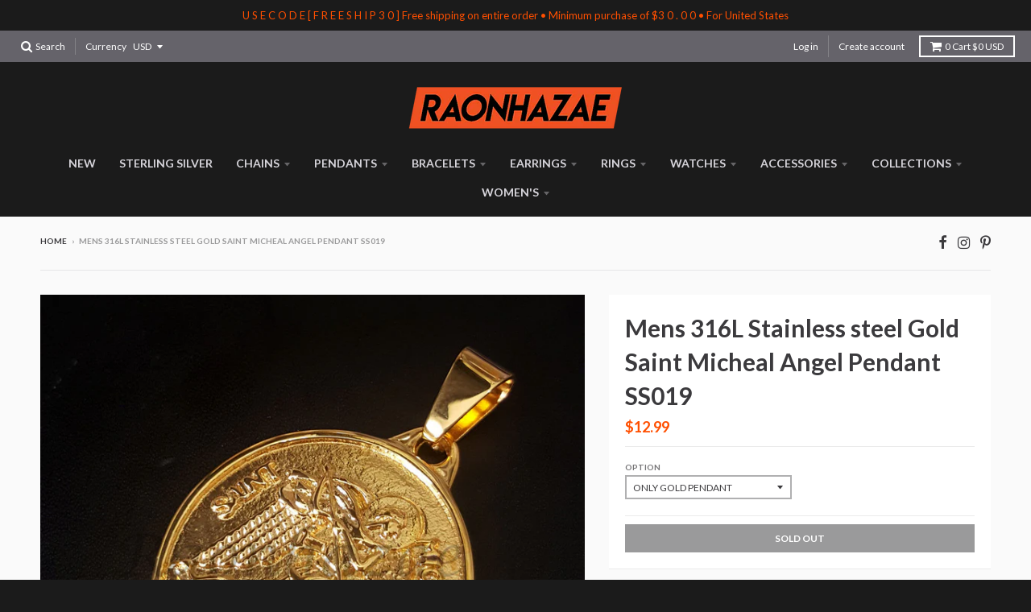

--- FILE ---
content_type: text/html; charset=utf-8
request_url: https://www.raonhazae.com/products/mens-316l-stainless-steel-gold-saint-micheal-angel-pendant-ss019
body_size: 26977
content:
<!doctype html>
<!--[if IE 8]><html class="no-js lt-ie9" lang="en"> <![endif]-->
<!--[if IE 9 ]><html class="ie9 no-js"> <![endif]-->
<!--[if (gt IE 9)|!(IE)]><!--> <html class="no-js" lang="en"> <!--<![endif]-->
<head>
  <meta charset="utf-8">
  <meta http-equiv="X-UA-Compatible" content="IE=edge,chrome=1">
  <link rel="canonical" href="https://www.raonhazae.com/products/mens-316l-stainless-steel-gold-saint-micheal-angel-pendant-ss019">
  <meta name="viewport" content="width=device-width,initial-scale=1">
  <meta name="theme-color" content="#ff4f00">

  
  <link rel="shortcut icon" href="//www.raonhazae.com/cdn/shop/files/Logo_1_32x32.jpg?v=1613158983" type="image/png" />
  

  <title>
    Mens 316L Stainless steel Gold Saint Micheal Angel Pendant SS019 &ndash; RAONHAZAE     
  </title>

  
    <meta name="description" content="Color Option: Gold  Option: 1. Only Pendant  2. Pendant with 4mm 24&quot; Stainless Steel Cuban Chain 3. Pendant with 4mm 30&quot; Stainless Steel Cuban Chain    Pendant Size: Appx. 1.42&quot; x 2.23&quot; 316L Stainless steel  High Polished Stone : N/A Condition: 100% Brand New High Polish">
  

  
<meta property="og:site_name" content="RAONHAZAE     ">
<meta property="og:url" content="https://www.raonhazae.com/products/mens-316l-stainless-steel-gold-saint-micheal-angel-pendant-ss019">
<meta property="og:title" content="Mens 316L Stainless steel Gold Saint Micheal Angel Pendant SS019">
<meta property="og:type" content="product">
<meta property="og:description" content="Color Option: Gold  Option: 1. Only Pendant  2. Pendant with 4mm 24&quot; Stainless Steel Cuban Chain 3. Pendant with 4mm 30&quot; Stainless Steel Cuban Chain    Pendant Size: Appx. 1.42&quot; x 2.23&quot; 316L Stainless steel  High Polished Stone : N/A Condition: 100% Brand New High Polish"><meta property="og:price:amount" content="12.99">
  <meta property="og:price:currency" content="USD"><meta property="og:image" content="http://www.raonhazae.com/cdn/shop/products/s-l1600_5_9d418a90-68e4-42e5-aab0-ad82a7b68c09_1024x1024.jpg?v=1579585090"><meta property="og:image" content="http://www.raonhazae.com/cdn/shop/products/s-l1600_1_e2b3b035-ead5-457c-bca4-9628793b42c6_1024x1024.jpg?v=1579585090"><meta property="og:image" content="http://www.raonhazae.com/cdn/shop/products/s-l1600_3_376b4c62-2a30-437c-a189-57ce6757aeac_1024x1024.jpg?v=1579585090">
<meta property="og:image:secure_url" content="https://www.raonhazae.com/cdn/shop/products/s-l1600_5_9d418a90-68e4-42e5-aab0-ad82a7b68c09_1024x1024.jpg?v=1579585090"><meta property="og:image:secure_url" content="https://www.raonhazae.com/cdn/shop/products/s-l1600_1_e2b3b035-ead5-457c-bca4-9628793b42c6_1024x1024.jpg?v=1579585090"><meta property="og:image:secure_url" content="https://www.raonhazae.com/cdn/shop/products/s-l1600_3_376b4c62-2a30-437c-a189-57ce6757aeac_1024x1024.jpg?v=1579585090">

<meta name="twitter:site" content="@">
<meta name="twitter:card" content="summary_large_image">
<meta name="twitter:title" content="Mens 316L Stainless steel Gold Saint Micheal Angel Pendant SS019">
<meta name="twitter:description" content="Color Option: Gold  Option: 1. Only Pendant  2. Pendant with 4mm 24&quot; Stainless Steel Cuban Chain 3. Pendant with 4mm 30&quot; Stainless Steel Cuban Chain    Pendant Size: Appx. 1.42&quot; x 2.23&quot; 316L Stainless steel  High Polished Stone : N/A Condition: 100% Brand New High Polish">


  <script>window.performance && window.performance.mark && window.performance.mark('shopify.content_for_header.start');</script><meta name="google-site-verification" content="iQV1gvs7E04BWbxiK5DlHRNAB2ep4XJ1tDn_1ClRhe8">
<meta id="shopify-digital-wallet" name="shopify-digital-wallet" content="/15667443/digital_wallets/dialog">
<meta name="shopify-checkout-api-token" content="5fc842aff346568e3b7e2ba95eb0aa13">
<meta id="in-context-paypal-metadata" data-shop-id="15667443" data-venmo-supported="false" data-environment="production" data-locale="en_US" data-paypal-v4="true" data-currency="USD">
<link rel="alternate" type="application/json+oembed" href="https://www.raonhazae.com/products/mens-316l-stainless-steel-gold-saint-micheal-angel-pendant-ss019.oembed">
<script async="async" src="/checkouts/internal/preloads.js?locale=en-US"></script>
<link rel="preconnect" href="https://shop.app" crossorigin="anonymous">
<script async="async" src="https://shop.app/checkouts/internal/preloads.js?locale=en-US&shop_id=15667443" crossorigin="anonymous"></script>
<script id="apple-pay-shop-capabilities" type="application/json">{"shopId":15667443,"countryCode":"US","currencyCode":"USD","merchantCapabilities":["supports3DS"],"merchantId":"gid:\/\/shopify\/Shop\/15667443","merchantName":"RAONHAZAE     ","requiredBillingContactFields":["postalAddress","email","phone"],"requiredShippingContactFields":["postalAddress","email","phone"],"shippingType":"shipping","supportedNetworks":["visa","masterCard","amex","discover","elo","jcb"],"total":{"type":"pending","label":"RAONHAZAE     ","amount":"1.00"},"shopifyPaymentsEnabled":true,"supportsSubscriptions":true}</script>
<script id="shopify-features" type="application/json">{"accessToken":"5fc842aff346568e3b7e2ba95eb0aa13","betas":["rich-media-storefront-analytics"],"domain":"www.raonhazae.com","predictiveSearch":true,"shopId":15667443,"locale":"en"}</script>
<script>var Shopify = Shopify || {};
Shopify.shop = "swaggerjewelry.myshopify.com";
Shopify.locale = "en";
Shopify.currency = {"active":"USD","rate":"1.0"};
Shopify.country = "US";
Shopify.theme = {"name":"Copy of logo 051518","id":31930384477,"schema_name":"District","schema_version":"2.3.5","theme_store_id":735,"role":"main"};
Shopify.theme.handle = "null";
Shopify.theme.style = {"id":null,"handle":null};
Shopify.cdnHost = "www.raonhazae.com/cdn";
Shopify.routes = Shopify.routes || {};
Shopify.routes.root = "/";</script>
<script type="module">!function(o){(o.Shopify=o.Shopify||{}).modules=!0}(window);</script>
<script>!function(o){function n(){var o=[];function n(){o.push(Array.prototype.slice.apply(arguments))}return n.q=o,n}var t=o.Shopify=o.Shopify||{};t.loadFeatures=n(),t.autoloadFeatures=n()}(window);</script>
<script>
  window.ShopifyPay = window.ShopifyPay || {};
  window.ShopifyPay.apiHost = "shop.app\/pay";
  window.ShopifyPay.redirectState = null;
</script>
<script id="shop-js-analytics" type="application/json">{"pageType":"product"}</script>
<script defer="defer" async type="module" src="//www.raonhazae.com/cdn/shopifycloud/shop-js/modules/v2/client.init-shop-cart-sync_C5BV16lS.en.esm.js"></script>
<script defer="defer" async type="module" src="//www.raonhazae.com/cdn/shopifycloud/shop-js/modules/v2/chunk.common_CygWptCX.esm.js"></script>
<script type="module">
  await import("//www.raonhazae.com/cdn/shopifycloud/shop-js/modules/v2/client.init-shop-cart-sync_C5BV16lS.en.esm.js");
await import("//www.raonhazae.com/cdn/shopifycloud/shop-js/modules/v2/chunk.common_CygWptCX.esm.js");

  window.Shopify.SignInWithShop?.initShopCartSync?.({"fedCMEnabled":true,"windoidEnabled":true});

</script>
<script>
  window.Shopify = window.Shopify || {};
  if (!window.Shopify.featureAssets) window.Shopify.featureAssets = {};
  window.Shopify.featureAssets['shop-js'] = {"shop-cart-sync":["modules/v2/client.shop-cart-sync_ZFArdW7E.en.esm.js","modules/v2/chunk.common_CygWptCX.esm.js"],"init-fed-cm":["modules/v2/client.init-fed-cm_CmiC4vf6.en.esm.js","modules/v2/chunk.common_CygWptCX.esm.js"],"shop-button":["modules/v2/client.shop-button_tlx5R9nI.en.esm.js","modules/v2/chunk.common_CygWptCX.esm.js"],"shop-cash-offers":["modules/v2/client.shop-cash-offers_DOA2yAJr.en.esm.js","modules/v2/chunk.common_CygWptCX.esm.js","modules/v2/chunk.modal_D71HUcav.esm.js"],"init-windoid":["modules/v2/client.init-windoid_sURxWdc1.en.esm.js","modules/v2/chunk.common_CygWptCX.esm.js"],"shop-toast-manager":["modules/v2/client.shop-toast-manager_ClPi3nE9.en.esm.js","modules/v2/chunk.common_CygWptCX.esm.js"],"init-shop-email-lookup-coordinator":["modules/v2/client.init-shop-email-lookup-coordinator_B8hsDcYM.en.esm.js","modules/v2/chunk.common_CygWptCX.esm.js"],"init-shop-cart-sync":["modules/v2/client.init-shop-cart-sync_C5BV16lS.en.esm.js","modules/v2/chunk.common_CygWptCX.esm.js"],"avatar":["modules/v2/client.avatar_BTnouDA3.en.esm.js"],"pay-button":["modules/v2/client.pay-button_FdsNuTd3.en.esm.js","modules/v2/chunk.common_CygWptCX.esm.js"],"init-customer-accounts":["modules/v2/client.init-customer-accounts_DxDtT_ad.en.esm.js","modules/v2/client.shop-login-button_C5VAVYt1.en.esm.js","modules/v2/chunk.common_CygWptCX.esm.js","modules/v2/chunk.modal_D71HUcav.esm.js"],"init-shop-for-new-customer-accounts":["modules/v2/client.init-shop-for-new-customer-accounts_ChsxoAhi.en.esm.js","modules/v2/client.shop-login-button_C5VAVYt1.en.esm.js","modules/v2/chunk.common_CygWptCX.esm.js","modules/v2/chunk.modal_D71HUcav.esm.js"],"shop-login-button":["modules/v2/client.shop-login-button_C5VAVYt1.en.esm.js","modules/v2/chunk.common_CygWptCX.esm.js","modules/v2/chunk.modal_D71HUcav.esm.js"],"init-customer-accounts-sign-up":["modules/v2/client.init-customer-accounts-sign-up_CPSyQ0Tj.en.esm.js","modules/v2/client.shop-login-button_C5VAVYt1.en.esm.js","modules/v2/chunk.common_CygWptCX.esm.js","modules/v2/chunk.modal_D71HUcav.esm.js"],"shop-follow-button":["modules/v2/client.shop-follow-button_Cva4Ekp9.en.esm.js","modules/v2/chunk.common_CygWptCX.esm.js","modules/v2/chunk.modal_D71HUcav.esm.js"],"checkout-modal":["modules/v2/client.checkout-modal_BPM8l0SH.en.esm.js","modules/v2/chunk.common_CygWptCX.esm.js","modules/v2/chunk.modal_D71HUcav.esm.js"],"lead-capture":["modules/v2/client.lead-capture_Bi8yE_yS.en.esm.js","modules/v2/chunk.common_CygWptCX.esm.js","modules/v2/chunk.modal_D71HUcav.esm.js"],"shop-login":["modules/v2/client.shop-login_D6lNrXab.en.esm.js","modules/v2/chunk.common_CygWptCX.esm.js","modules/v2/chunk.modal_D71HUcav.esm.js"],"payment-terms":["modules/v2/client.payment-terms_CZxnsJam.en.esm.js","modules/v2/chunk.common_CygWptCX.esm.js","modules/v2/chunk.modal_D71HUcav.esm.js"]};
</script>
<script>(function() {
  var isLoaded = false;
  function asyncLoad() {
    if (isLoaded) return;
    isLoaded = true;
    var urls = ["https:\/\/omnisrc.com\/inShop\/Embed\/shopify.js?shop=swaggerjewelry.myshopify.com","https:\/\/instafeed.nfcube.com\/cdn\/a408f4c50df1cbed190e397f9a1841dd.js?shop=swaggerjewelry.myshopify.com","https:\/\/app.popify.app\/api\/js\/popify.js?shop=swaggerjewelry.myshopify.com","\/\/cdn.shopify.com\/proxy\/1ff7b9eda7065334dcfd8eb58dfe8900074412d59e6f8f2eafbcc099e2d49efd\/static.cdn.printful.com\/static\/js\/external\/shopify-product-customizer.js?v=0.28\u0026shop=swaggerjewelry.myshopify.com\u0026sp-cache-control=cHVibGljLCBtYXgtYWdlPTkwMA"];
    for (var i = 0; i < urls.length; i++) {
      var s = document.createElement('script');
      s.type = 'text/javascript';
      s.async = true;
      s.src = urls[i];
      var x = document.getElementsByTagName('script')[0];
      x.parentNode.insertBefore(s, x);
    }
  };
  if(window.attachEvent) {
    window.attachEvent('onload', asyncLoad);
  } else {
    window.addEventListener('load', asyncLoad, false);
  }
})();</script>
<script id="__st">var __st={"a":15667443,"offset":-18000,"reqid":"b37431e8-3516-42e8-bb77-7e29db15a2bf-1768801604","pageurl":"www.raonhazae.com\/products\/mens-316l-stainless-steel-gold-saint-micheal-angel-pendant-ss019","u":"fa9e9d9223e0","p":"product","rtyp":"product","rid":449411973147};</script>
<script>window.ShopifyPaypalV4VisibilityTracking = true;</script>
<script id="captcha-bootstrap">!function(){'use strict';const t='contact',e='account',n='new_comment',o=[[t,t],['blogs',n],['comments',n],[t,'customer']],c=[[e,'customer_login'],[e,'guest_login'],[e,'recover_customer_password'],[e,'create_customer']],r=t=>t.map((([t,e])=>`form[action*='/${t}']:not([data-nocaptcha='true']) input[name='form_type'][value='${e}']`)).join(','),a=t=>()=>t?[...document.querySelectorAll(t)].map((t=>t.form)):[];function s(){const t=[...o],e=r(t);return a(e)}const i='password',u='form_key',d=['recaptcha-v3-token','g-recaptcha-response','h-captcha-response',i],f=()=>{try{return window.sessionStorage}catch{return}},m='__shopify_v',_=t=>t.elements[u];function p(t,e,n=!1){try{const o=window.sessionStorage,c=JSON.parse(o.getItem(e)),{data:r}=function(t){const{data:e,action:n}=t;return t[m]||n?{data:e,action:n}:{data:t,action:n}}(c);for(const[e,n]of Object.entries(r))t.elements[e]&&(t.elements[e].value=n);n&&o.removeItem(e)}catch(o){console.error('form repopulation failed',{error:o})}}const l='form_type',E='cptcha';function T(t){t.dataset[E]=!0}const w=window,h=w.document,L='Shopify',v='ce_forms',y='captcha';let A=!1;((t,e)=>{const n=(g='f06e6c50-85a8-45c8-87d0-21a2b65856fe',I='https://cdn.shopify.com/shopifycloud/storefront-forms-hcaptcha/ce_storefront_forms_captcha_hcaptcha.v1.5.2.iife.js',D={infoText:'Protected by hCaptcha',privacyText:'Privacy',termsText:'Terms'},(t,e,n)=>{const o=w[L][v],c=o.bindForm;if(c)return c(t,g,e,D).then(n);var r;o.q.push([[t,g,e,D],n]),r=I,A||(h.body.append(Object.assign(h.createElement('script'),{id:'captcha-provider',async:!0,src:r})),A=!0)});var g,I,D;w[L]=w[L]||{},w[L][v]=w[L][v]||{},w[L][v].q=[],w[L][y]=w[L][y]||{},w[L][y].protect=function(t,e){n(t,void 0,e),T(t)},Object.freeze(w[L][y]),function(t,e,n,w,h,L){const[v,y,A,g]=function(t,e,n){const i=e?o:[],u=t?c:[],d=[...i,...u],f=r(d),m=r(i),_=r(d.filter((([t,e])=>n.includes(e))));return[a(f),a(m),a(_),s()]}(w,h,L),I=t=>{const e=t.target;return e instanceof HTMLFormElement?e:e&&e.form},D=t=>v().includes(t);t.addEventListener('submit',(t=>{const e=I(t);if(!e)return;const n=D(e)&&!e.dataset.hcaptchaBound&&!e.dataset.recaptchaBound,o=_(e),c=g().includes(e)&&(!o||!o.value);(n||c)&&t.preventDefault(),c&&!n&&(function(t){try{if(!f())return;!function(t){const e=f();if(!e)return;const n=_(t);if(!n)return;const o=n.value;o&&e.removeItem(o)}(t);const e=Array.from(Array(32),(()=>Math.random().toString(36)[2])).join('');!function(t,e){_(t)||t.append(Object.assign(document.createElement('input'),{type:'hidden',name:u})),t.elements[u].value=e}(t,e),function(t,e){const n=f();if(!n)return;const o=[...t.querySelectorAll(`input[type='${i}']`)].map((({name:t})=>t)),c=[...d,...o],r={};for(const[a,s]of new FormData(t).entries())c.includes(a)||(r[a]=s);n.setItem(e,JSON.stringify({[m]:1,action:t.action,data:r}))}(t,e)}catch(e){console.error('failed to persist form',e)}}(e),e.submit())}));const S=(t,e)=>{t&&!t.dataset[E]&&(n(t,e.some((e=>e===t))),T(t))};for(const o of['focusin','change'])t.addEventListener(o,(t=>{const e=I(t);D(e)&&S(e,y())}));const B=e.get('form_key'),M=e.get(l),P=B&&M;t.addEventListener('DOMContentLoaded',(()=>{const t=y();if(P)for(const e of t)e.elements[l].value===M&&p(e,B);[...new Set([...A(),...v().filter((t=>'true'===t.dataset.shopifyCaptcha))])].forEach((e=>S(e,t)))}))}(h,new URLSearchParams(w.location.search),n,t,e,['guest_login'])})(!0,!0)}();</script>
<script integrity="sha256-4kQ18oKyAcykRKYeNunJcIwy7WH5gtpwJnB7kiuLZ1E=" data-source-attribution="shopify.loadfeatures" defer="defer" src="//www.raonhazae.com/cdn/shopifycloud/storefront/assets/storefront/load_feature-a0a9edcb.js" crossorigin="anonymous"></script>
<script crossorigin="anonymous" defer="defer" src="//www.raonhazae.com/cdn/shopifycloud/storefront/assets/shopify_pay/storefront-65b4c6d7.js?v=20250812"></script>
<script data-source-attribution="shopify.dynamic_checkout.dynamic.init">var Shopify=Shopify||{};Shopify.PaymentButton=Shopify.PaymentButton||{isStorefrontPortableWallets:!0,init:function(){window.Shopify.PaymentButton.init=function(){};var t=document.createElement("script");t.src="https://www.raonhazae.com/cdn/shopifycloud/portable-wallets/latest/portable-wallets.en.js",t.type="module",document.head.appendChild(t)}};
</script>
<script data-source-attribution="shopify.dynamic_checkout.buyer_consent">
  function portableWalletsHideBuyerConsent(e){var t=document.getElementById("shopify-buyer-consent"),n=document.getElementById("shopify-subscription-policy-button");t&&n&&(t.classList.add("hidden"),t.setAttribute("aria-hidden","true"),n.removeEventListener("click",e))}function portableWalletsShowBuyerConsent(e){var t=document.getElementById("shopify-buyer-consent"),n=document.getElementById("shopify-subscription-policy-button");t&&n&&(t.classList.remove("hidden"),t.removeAttribute("aria-hidden"),n.addEventListener("click",e))}window.Shopify?.PaymentButton&&(window.Shopify.PaymentButton.hideBuyerConsent=portableWalletsHideBuyerConsent,window.Shopify.PaymentButton.showBuyerConsent=portableWalletsShowBuyerConsent);
</script>
<script data-source-attribution="shopify.dynamic_checkout.cart.bootstrap">document.addEventListener("DOMContentLoaded",(function(){function t(){return document.querySelector("shopify-accelerated-checkout-cart, shopify-accelerated-checkout")}if(t())Shopify.PaymentButton.init();else{new MutationObserver((function(e,n){t()&&(Shopify.PaymentButton.init(),n.disconnect())})).observe(document.body,{childList:!0,subtree:!0})}}));
</script>
<link id="shopify-accelerated-checkout-styles" rel="stylesheet" media="screen" href="https://www.raonhazae.com/cdn/shopifycloud/portable-wallets/latest/accelerated-checkout-backwards-compat.css" crossorigin="anonymous">
<style id="shopify-accelerated-checkout-cart">
        #shopify-buyer-consent {
  margin-top: 1em;
  display: inline-block;
  width: 100%;
}

#shopify-buyer-consent.hidden {
  display: none;
}

#shopify-subscription-policy-button {
  background: none;
  border: none;
  padding: 0;
  text-decoration: underline;
  font-size: inherit;
  cursor: pointer;
}

#shopify-subscription-policy-button::before {
  box-shadow: none;
}

      </style>

<script>window.performance && window.performance.mark && window.performance.mark('shopify.content_for_header.end');</script>

  
  
  

  
  
  
  
  
    <link href="//fonts.googleapis.com/css?family=Lato:400,400italic,700,700italic|Lato:400,400italic,700,700italic|Lato:400,400italic,700,700italic|" rel="stylesheet" type="text/css" media="all" />
  


  <link href="//www.raonhazae.com/cdn/shop/t/19/assets/theme.scss.css?v=174110836829708954681674764547" rel="stylesheet" type="text/css" media="all" />

  

  <!-- /snippets/oldIE-js.liquid -->


<!--[if lt IE 9]>

<script src="//cdnjs.cloudflare.com/ajax/libs/html5shiv/3.7.2/html5shiv.min.js" type="text/javascript"></script>
<script src="//www.raonhazae.com/cdn/shop/t/19/assets/respond.min.js?v=52248677837542619231528929104" type="text/javascript"></script>
<link href="//www.raonhazae.com/cdn/shop/t/19/assets/respond-proxy.html" id="respond-proxy" rel="respond-proxy" />
<link href="//www.raonhazae.com/search?q=6cd989be43714ee607bc47f1aa0aa181" id="respond-redirect" rel="respond-redirect" />
<script src="//www.raonhazae.com/search?q=6cd989be43714ee607bc47f1aa0aa181" type="text/javascript"></script>
<![endif]-->

  <script>
    window.StyleHatch = window.StyleHatch || {};
    StyleHatch.currencyFormat = "${{amount}}";
    StyleHatch.Strings = {
      instagramAddToken: "Add your Instagram access token.",
      instagramInvalidToken: "The Instagram access token is invalid. Check to make sure you added the complete token.",
      instagramRateLimitToken: "Your store is currently over Instagram\u0026#39;s rate limit. Contact Style Hatch support for details.",
      addToCart: "Add to Cart",
      soldOut: "Sold Out"
    }
    StyleHatch.ajaxCartEnable = true;
    // Post defer
    window.addEventListener('DOMContentLoaded', function() {
      (function( $ ) {
      

      
      
      })(jq223);
    });
    document.documentElement.className = document.documentElement.className.replace('no-js', 'js');
  </script>

  <script type="text/javascript">
    window.lazySizesConfig = window.lazySizesConfig || {};
    window.lazySizesConfig.expand = 1200;
    window.lazySizesConfig.loadMode = 3;
  </script>
  <!--[if (gt IE 9)|!(IE)]><!--><script src="//www.raonhazae.com/cdn/shop/t/19/assets/lazysizes.min.js?v=18864737905805455751528929102" async="async"></script><!--<![endif]-->
  <!--[if lte IE 9]><script src="//www.raonhazae.com/cdn/shop/t/19/assets/lazysizes.min.js?v=18864737905805455751528929102"></script><![endif]-->
  <!--[if (gt IE 9)|!(IE)]><!--><script src="//www.raonhazae.com/cdn/shop/t/19/assets/vendor.js?v=33017147095501145641528929106" defer="defer"></script><!--<![endif]-->
  <!--[if lte IE 9]><script src="//www.raonhazae.com/cdn/shop/t/19/assets/vendor.js?v=33017147095501145641528929106"></script><![endif]-->
  
    <script>
StyleHatch.currencyConverter = true;
StyleHatch.shopCurrency = 'USD';
StyleHatch.defaultCurrency = 'USD';
// Formatting
StyleHatch.currencyConverterFormat = 'money_with_currency_format';
StyleHatch.moneyWithCurrencyFormat = "${{amount}} USD";
StyleHatch.moneyFormat = "${{amount}}";
</script>
<!--[if (gt IE 9)|!(IE)]><!--><script src="//cdn.shopify.com/s/javascripts/currencies.js" defer="defer"></script><!--<![endif]-->
<!--[if lte IE 9]><script src="//cdn.shopify.com/s/javascripts/currencies.js"></script><![endif]-->
<!--[if (gt IE 9)|!(IE)]><!--><script src="//www.raonhazae.com/cdn/shop/t/19/assets/jquery.currencies.min.js?v=152637954936623000011528929102" defer="defer"></script><!--<![endif]-->
<!--[if lte IE 9]><script src="//www.raonhazae.com/cdn/shop/t/19/assets/jquery.currencies.min.js?v=152637954936623000011528929102"></script><![endif]-->

  
  <!--[if (gt IE 9)|!(IE)]><!--><script src="//www.raonhazae.com/cdn/shop/t/19/assets/theme.min.js?v=150177016056223058261528929105" defer="defer"></script><!--<![endif]-->
  <!--[if lte IE 9]><script src="//www.raonhazae.com/cdn/shop/t/19/assets/theme.min.js?v=150177016056223058261528929105"></script><![endif]-->

<script src="//staticxx.s3.amazonaws.com/aio_stats_lib_v1.min.js?v=1.0"></script><link href="https://monorail-edge.shopifysvc.com" rel="dns-prefetch">
<script>(function(){if ("sendBeacon" in navigator && "performance" in window) {try {var session_token_from_headers = performance.getEntriesByType('navigation')[0].serverTiming.find(x => x.name == '_s').description;} catch {var session_token_from_headers = undefined;}var session_cookie_matches = document.cookie.match(/_shopify_s=([^;]*)/);var session_token_from_cookie = session_cookie_matches && session_cookie_matches.length === 2 ? session_cookie_matches[1] : "";var session_token = session_token_from_headers || session_token_from_cookie || "";function handle_abandonment_event(e) {var entries = performance.getEntries().filter(function(entry) {return /monorail-edge.shopifysvc.com/.test(entry.name);});if (!window.abandonment_tracked && entries.length === 0) {window.abandonment_tracked = true;var currentMs = Date.now();var navigation_start = performance.timing.navigationStart;var payload = {shop_id: 15667443,url: window.location.href,navigation_start,duration: currentMs - navigation_start,session_token,page_type: "product"};window.navigator.sendBeacon("https://monorail-edge.shopifysvc.com/v1/produce", JSON.stringify({schema_id: "online_store_buyer_site_abandonment/1.1",payload: payload,metadata: {event_created_at_ms: currentMs,event_sent_at_ms: currentMs}}));}}window.addEventListener('pagehide', handle_abandonment_event);}}());</script>
<script id="web-pixels-manager-setup">(function e(e,d,r,n,o){if(void 0===o&&(o={}),!Boolean(null===(a=null===(i=window.Shopify)||void 0===i?void 0:i.analytics)||void 0===a?void 0:a.replayQueue)){var i,a;window.Shopify=window.Shopify||{};var t=window.Shopify;t.analytics=t.analytics||{};var s=t.analytics;s.replayQueue=[],s.publish=function(e,d,r){return s.replayQueue.push([e,d,r]),!0};try{self.performance.mark("wpm:start")}catch(e){}var l=function(){var e={modern:/Edge?\/(1{2}[4-9]|1[2-9]\d|[2-9]\d{2}|\d{4,})\.\d+(\.\d+|)|Firefox\/(1{2}[4-9]|1[2-9]\d|[2-9]\d{2}|\d{4,})\.\d+(\.\d+|)|Chrom(ium|e)\/(9{2}|\d{3,})\.\d+(\.\d+|)|(Maci|X1{2}).+ Version\/(15\.\d+|(1[6-9]|[2-9]\d|\d{3,})\.\d+)([,.]\d+|)( \(\w+\)|)( Mobile\/\w+|) Safari\/|Chrome.+OPR\/(9{2}|\d{3,})\.\d+\.\d+|(CPU[ +]OS|iPhone[ +]OS|CPU[ +]iPhone|CPU IPhone OS|CPU iPad OS)[ +]+(15[._]\d+|(1[6-9]|[2-9]\d|\d{3,})[._]\d+)([._]\d+|)|Android:?[ /-](13[3-9]|1[4-9]\d|[2-9]\d{2}|\d{4,})(\.\d+|)(\.\d+|)|Android.+Firefox\/(13[5-9]|1[4-9]\d|[2-9]\d{2}|\d{4,})\.\d+(\.\d+|)|Android.+Chrom(ium|e)\/(13[3-9]|1[4-9]\d|[2-9]\d{2}|\d{4,})\.\d+(\.\d+|)|SamsungBrowser\/([2-9]\d|\d{3,})\.\d+/,legacy:/Edge?\/(1[6-9]|[2-9]\d|\d{3,})\.\d+(\.\d+|)|Firefox\/(5[4-9]|[6-9]\d|\d{3,})\.\d+(\.\d+|)|Chrom(ium|e)\/(5[1-9]|[6-9]\d|\d{3,})\.\d+(\.\d+|)([\d.]+$|.*Safari\/(?![\d.]+ Edge\/[\d.]+$))|(Maci|X1{2}).+ Version\/(10\.\d+|(1[1-9]|[2-9]\d|\d{3,})\.\d+)([,.]\d+|)( \(\w+\)|)( Mobile\/\w+|) Safari\/|Chrome.+OPR\/(3[89]|[4-9]\d|\d{3,})\.\d+\.\d+|(CPU[ +]OS|iPhone[ +]OS|CPU[ +]iPhone|CPU IPhone OS|CPU iPad OS)[ +]+(10[._]\d+|(1[1-9]|[2-9]\d|\d{3,})[._]\d+)([._]\d+|)|Android:?[ /-](13[3-9]|1[4-9]\d|[2-9]\d{2}|\d{4,})(\.\d+|)(\.\d+|)|Mobile Safari.+OPR\/([89]\d|\d{3,})\.\d+\.\d+|Android.+Firefox\/(13[5-9]|1[4-9]\d|[2-9]\d{2}|\d{4,})\.\d+(\.\d+|)|Android.+Chrom(ium|e)\/(13[3-9]|1[4-9]\d|[2-9]\d{2}|\d{4,})\.\d+(\.\d+|)|Android.+(UC? ?Browser|UCWEB|U3)[ /]?(15\.([5-9]|\d{2,})|(1[6-9]|[2-9]\d|\d{3,})\.\d+)\.\d+|SamsungBrowser\/(5\.\d+|([6-9]|\d{2,})\.\d+)|Android.+MQ{2}Browser\/(14(\.(9|\d{2,})|)|(1[5-9]|[2-9]\d|\d{3,})(\.\d+|))(\.\d+|)|K[Aa][Ii]OS\/(3\.\d+|([4-9]|\d{2,})\.\d+)(\.\d+|)/},d=e.modern,r=e.legacy,n=navigator.userAgent;return n.match(d)?"modern":n.match(r)?"legacy":"unknown"}(),u="modern"===l?"modern":"legacy",c=(null!=n?n:{modern:"",legacy:""})[u],f=function(e){return[e.baseUrl,"/wpm","/b",e.hashVersion,"modern"===e.buildTarget?"m":"l",".js"].join("")}({baseUrl:d,hashVersion:r,buildTarget:u}),m=function(e){var d=e.version,r=e.bundleTarget,n=e.surface,o=e.pageUrl,i=e.monorailEndpoint;return{emit:function(e){var a=e.status,t=e.errorMsg,s=(new Date).getTime(),l=JSON.stringify({metadata:{event_sent_at_ms:s},events:[{schema_id:"web_pixels_manager_load/3.1",payload:{version:d,bundle_target:r,page_url:o,status:a,surface:n,error_msg:t},metadata:{event_created_at_ms:s}}]});if(!i)return console&&console.warn&&console.warn("[Web Pixels Manager] No Monorail endpoint provided, skipping logging."),!1;try{return self.navigator.sendBeacon.bind(self.navigator)(i,l)}catch(e){}var u=new XMLHttpRequest;try{return u.open("POST",i,!0),u.setRequestHeader("Content-Type","text/plain"),u.send(l),!0}catch(e){return console&&console.warn&&console.warn("[Web Pixels Manager] Got an unhandled error while logging to Monorail."),!1}}}}({version:r,bundleTarget:l,surface:e.surface,pageUrl:self.location.href,monorailEndpoint:e.monorailEndpoint});try{o.browserTarget=l,function(e){var d=e.src,r=e.async,n=void 0===r||r,o=e.onload,i=e.onerror,a=e.sri,t=e.scriptDataAttributes,s=void 0===t?{}:t,l=document.createElement("script"),u=document.querySelector("head"),c=document.querySelector("body");if(l.async=n,l.src=d,a&&(l.integrity=a,l.crossOrigin="anonymous"),s)for(var f in s)if(Object.prototype.hasOwnProperty.call(s,f))try{l.dataset[f]=s[f]}catch(e){}if(o&&l.addEventListener("load",o),i&&l.addEventListener("error",i),u)u.appendChild(l);else{if(!c)throw new Error("Did not find a head or body element to append the script");c.appendChild(l)}}({src:f,async:!0,onload:function(){if(!function(){var e,d;return Boolean(null===(d=null===(e=window.Shopify)||void 0===e?void 0:e.analytics)||void 0===d?void 0:d.initialized)}()){var d=window.webPixelsManager.init(e)||void 0;if(d){var r=window.Shopify.analytics;r.replayQueue.forEach((function(e){var r=e[0],n=e[1],o=e[2];d.publishCustomEvent(r,n,o)})),r.replayQueue=[],r.publish=d.publishCustomEvent,r.visitor=d.visitor,r.initialized=!0}}},onerror:function(){return m.emit({status:"failed",errorMsg:"".concat(f," has failed to load")})},sri:function(e){var d=/^sha384-[A-Za-z0-9+/=]+$/;return"string"==typeof e&&d.test(e)}(c)?c:"",scriptDataAttributes:o}),m.emit({status:"loading"})}catch(e){m.emit({status:"failed",errorMsg:(null==e?void 0:e.message)||"Unknown error"})}}})({shopId: 15667443,storefrontBaseUrl: "https://www.raonhazae.com",extensionsBaseUrl: "https://extensions.shopifycdn.com/cdn/shopifycloud/web-pixels-manager",monorailEndpoint: "https://monorail-edge.shopifysvc.com/unstable/produce_batch",surface: "storefront-renderer",enabledBetaFlags: ["2dca8a86"],webPixelsConfigList: [{"id":"56950982","eventPayloadVersion":"v1","runtimeContext":"LAX","scriptVersion":"1","type":"CUSTOM","privacyPurposes":["MARKETING"],"name":"Meta pixel (migrated)"},{"id":"66191558","eventPayloadVersion":"v1","runtimeContext":"LAX","scriptVersion":"1","type":"CUSTOM","privacyPurposes":["ANALYTICS"],"name":"Google Analytics tag (migrated)"},{"id":"shopify-app-pixel","configuration":"{}","eventPayloadVersion":"v1","runtimeContext":"STRICT","scriptVersion":"0450","apiClientId":"shopify-pixel","type":"APP","privacyPurposes":["ANALYTICS","MARKETING"]},{"id":"shopify-custom-pixel","eventPayloadVersion":"v1","runtimeContext":"LAX","scriptVersion":"0450","apiClientId":"shopify-pixel","type":"CUSTOM","privacyPurposes":["ANALYTICS","MARKETING"]}],isMerchantRequest: false,initData: {"shop":{"name":"RAONHAZAE     ","paymentSettings":{"currencyCode":"USD"},"myshopifyDomain":"swaggerjewelry.myshopify.com","countryCode":"US","storefrontUrl":"https:\/\/www.raonhazae.com"},"customer":null,"cart":null,"checkout":null,"productVariants":[{"price":{"amount":12.99,"currencyCode":"USD"},"product":{"title":"Mens 316L Stainless steel Gold Saint Micheal Angel Pendant SS019","vendor":"Raonhazae","id":"449411973147","untranslatedTitle":"Mens 316L Stainless steel Gold Saint Micheal Angel Pendant SS019","url":"\/products\/mens-316l-stainless-steel-gold-saint-micheal-angel-pendant-ss019","type":"PENDANTS"},"id":"5295030403099","image":{"src":"\/\/www.raonhazae.com\/cdn\/shop\/products\/s-l1600_3_376b4c62-2a30-437c-a189-57ce6757aeac.jpg?v=1579585090"},"sku":"","title":"Only Gold Pendant","untranslatedTitle":"Only Gold Pendant"},{"price":{"amount":21.99,"currencyCode":"USD"},"product":{"title":"Mens 316L Stainless steel Gold Saint Micheal Angel Pendant SS019","vendor":"Raonhazae","id":"449411973147","untranslatedTitle":"Mens 316L Stainless steel Gold Saint Micheal Angel Pendant SS019","url":"\/products\/mens-316l-stainless-steel-gold-saint-micheal-angel-pendant-ss019","type":"PENDANTS"},"id":"5295030435867","image":{"src":"\/\/www.raonhazae.com\/cdn\/shop\/products\/s-l1600_5_9d418a90-68e4-42e5-aab0-ad82a7b68c09.jpg?v=1579585090"},"sku":"","title":"Gold Pendant w\/ 24\" Chain Set","untranslatedTitle":"Gold Pendant w\/ 24\" Chain Set"},{"price":{"amount":25.99,"currencyCode":"USD"},"product":{"title":"Mens 316L Stainless steel Gold Saint Micheal Angel Pendant SS019","vendor":"Raonhazae","id":"449411973147","untranslatedTitle":"Mens 316L Stainless steel Gold Saint Micheal Angel Pendant SS019","url":"\/products\/mens-316l-stainless-steel-gold-saint-micheal-angel-pendant-ss019","type":"PENDANTS"},"id":"5295030468635","image":{"src":"\/\/www.raonhazae.com\/cdn\/shop\/products\/s-l1600_5_9d418a90-68e4-42e5-aab0-ad82a7b68c09.jpg?v=1579585090"},"sku":"","title":"Gold Pendant w\/ 30\" Chain Set","untranslatedTitle":"Gold Pendant w\/ 30\" Chain Set"}],"purchasingCompany":null},},"https://www.raonhazae.com/cdn","fcfee988w5aeb613cpc8e4bc33m6693e112",{"modern":"","legacy":""},{"shopId":"15667443","storefrontBaseUrl":"https:\/\/www.raonhazae.com","extensionBaseUrl":"https:\/\/extensions.shopifycdn.com\/cdn\/shopifycloud\/web-pixels-manager","surface":"storefront-renderer","enabledBetaFlags":"[\"2dca8a86\"]","isMerchantRequest":"false","hashVersion":"fcfee988w5aeb613cpc8e4bc33m6693e112","publish":"custom","events":"[[\"page_viewed\",{}],[\"product_viewed\",{\"productVariant\":{\"price\":{\"amount\":12.99,\"currencyCode\":\"USD\"},\"product\":{\"title\":\"Mens 316L Stainless steel Gold Saint Micheal Angel Pendant SS019\",\"vendor\":\"Raonhazae\",\"id\":\"449411973147\",\"untranslatedTitle\":\"Mens 316L Stainless steel Gold Saint Micheal Angel Pendant SS019\",\"url\":\"\/products\/mens-316l-stainless-steel-gold-saint-micheal-angel-pendant-ss019\",\"type\":\"PENDANTS\"},\"id\":\"5295030403099\",\"image\":{\"src\":\"\/\/www.raonhazae.com\/cdn\/shop\/products\/s-l1600_3_376b4c62-2a30-437c-a189-57ce6757aeac.jpg?v=1579585090\"},\"sku\":\"\",\"title\":\"Only Gold Pendant\",\"untranslatedTitle\":\"Only Gold Pendant\"}}]]"});</script><script>
  window.ShopifyAnalytics = window.ShopifyAnalytics || {};
  window.ShopifyAnalytics.meta = window.ShopifyAnalytics.meta || {};
  window.ShopifyAnalytics.meta.currency = 'USD';
  var meta = {"product":{"id":449411973147,"gid":"gid:\/\/shopify\/Product\/449411973147","vendor":"Raonhazae","type":"PENDANTS","handle":"mens-316l-stainless-steel-gold-saint-micheal-angel-pendant-ss019","variants":[{"id":5295030403099,"price":1299,"name":"Mens 316L Stainless steel Gold Saint Micheal Angel Pendant SS019 - Only Gold Pendant","public_title":"Only Gold Pendant","sku":""},{"id":5295030435867,"price":2199,"name":"Mens 316L Stainless steel Gold Saint Micheal Angel Pendant SS019 - Gold Pendant w\/ 24\" Chain Set","public_title":"Gold Pendant w\/ 24\" Chain Set","sku":""},{"id":5295030468635,"price":2599,"name":"Mens 316L Stainless steel Gold Saint Micheal Angel Pendant SS019 - Gold Pendant w\/ 30\" Chain Set","public_title":"Gold Pendant w\/ 30\" Chain Set","sku":""}],"remote":false},"page":{"pageType":"product","resourceType":"product","resourceId":449411973147,"requestId":"b37431e8-3516-42e8-bb77-7e29db15a2bf-1768801604"}};
  for (var attr in meta) {
    window.ShopifyAnalytics.meta[attr] = meta[attr];
  }
</script>
<script class="analytics">
  (function () {
    var customDocumentWrite = function(content) {
      var jquery = null;

      if (window.jQuery) {
        jquery = window.jQuery;
      } else if (window.Checkout && window.Checkout.$) {
        jquery = window.Checkout.$;
      }

      if (jquery) {
        jquery('body').append(content);
      }
    };

    var hasLoggedConversion = function(token) {
      if (token) {
        return document.cookie.indexOf('loggedConversion=' + token) !== -1;
      }
      return false;
    }

    var setCookieIfConversion = function(token) {
      if (token) {
        var twoMonthsFromNow = new Date(Date.now());
        twoMonthsFromNow.setMonth(twoMonthsFromNow.getMonth() + 2);

        document.cookie = 'loggedConversion=' + token + '; expires=' + twoMonthsFromNow;
      }
    }

    var trekkie = window.ShopifyAnalytics.lib = window.trekkie = window.trekkie || [];
    if (trekkie.integrations) {
      return;
    }
    trekkie.methods = [
      'identify',
      'page',
      'ready',
      'track',
      'trackForm',
      'trackLink'
    ];
    trekkie.factory = function(method) {
      return function() {
        var args = Array.prototype.slice.call(arguments);
        args.unshift(method);
        trekkie.push(args);
        return trekkie;
      };
    };
    for (var i = 0; i < trekkie.methods.length; i++) {
      var key = trekkie.methods[i];
      trekkie[key] = trekkie.factory(key);
    }
    trekkie.load = function(config) {
      trekkie.config = config || {};
      trekkie.config.initialDocumentCookie = document.cookie;
      var first = document.getElementsByTagName('script')[0];
      var script = document.createElement('script');
      script.type = 'text/javascript';
      script.onerror = function(e) {
        var scriptFallback = document.createElement('script');
        scriptFallback.type = 'text/javascript';
        scriptFallback.onerror = function(error) {
                var Monorail = {
      produce: function produce(monorailDomain, schemaId, payload) {
        var currentMs = new Date().getTime();
        var event = {
          schema_id: schemaId,
          payload: payload,
          metadata: {
            event_created_at_ms: currentMs,
            event_sent_at_ms: currentMs
          }
        };
        return Monorail.sendRequest("https://" + monorailDomain + "/v1/produce", JSON.stringify(event));
      },
      sendRequest: function sendRequest(endpointUrl, payload) {
        // Try the sendBeacon API
        if (window && window.navigator && typeof window.navigator.sendBeacon === 'function' && typeof window.Blob === 'function' && !Monorail.isIos12()) {
          var blobData = new window.Blob([payload], {
            type: 'text/plain'
          });

          if (window.navigator.sendBeacon(endpointUrl, blobData)) {
            return true;
          } // sendBeacon was not successful

        } // XHR beacon

        var xhr = new XMLHttpRequest();

        try {
          xhr.open('POST', endpointUrl);
          xhr.setRequestHeader('Content-Type', 'text/plain');
          xhr.send(payload);
        } catch (e) {
          console.log(e);
        }

        return false;
      },
      isIos12: function isIos12() {
        return window.navigator.userAgent.lastIndexOf('iPhone; CPU iPhone OS 12_') !== -1 || window.navigator.userAgent.lastIndexOf('iPad; CPU OS 12_') !== -1;
      }
    };
    Monorail.produce('monorail-edge.shopifysvc.com',
      'trekkie_storefront_load_errors/1.1',
      {shop_id: 15667443,
      theme_id: 31930384477,
      app_name: "storefront",
      context_url: window.location.href,
      source_url: "//www.raonhazae.com/cdn/s/trekkie.storefront.cd680fe47e6c39ca5d5df5f0a32d569bc48c0f27.min.js"});

        };
        scriptFallback.async = true;
        scriptFallback.src = '//www.raonhazae.com/cdn/s/trekkie.storefront.cd680fe47e6c39ca5d5df5f0a32d569bc48c0f27.min.js';
        first.parentNode.insertBefore(scriptFallback, first);
      };
      script.async = true;
      script.src = '//www.raonhazae.com/cdn/s/trekkie.storefront.cd680fe47e6c39ca5d5df5f0a32d569bc48c0f27.min.js';
      first.parentNode.insertBefore(script, first);
    };
    trekkie.load(
      {"Trekkie":{"appName":"storefront","development":false,"defaultAttributes":{"shopId":15667443,"isMerchantRequest":null,"themeId":31930384477,"themeCityHash":"8430766239543165874","contentLanguage":"en","currency":"USD","eventMetadataId":"c5c25dca-bf47-413b-aae3-c2208733ec5c"},"isServerSideCookieWritingEnabled":true,"monorailRegion":"shop_domain","enabledBetaFlags":["65f19447"]},"Session Attribution":{},"S2S":{"facebookCapiEnabled":false,"source":"trekkie-storefront-renderer","apiClientId":580111}}
    );

    var loaded = false;
    trekkie.ready(function() {
      if (loaded) return;
      loaded = true;

      window.ShopifyAnalytics.lib = window.trekkie;

      var originalDocumentWrite = document.write;
      document.write = customDocumentWrite;
      try { window.ShopifyAnalytics.merchantGoogleAnalytics.call(this); } catch(error) {};
      document.write = originalDocumentWrite;

      window.ShopifyAnalytics.lib.page(null,{"pageType":"product","resourceType":"product","resourceId":449411973147,"requestId":"b37431e8-3516-42e8-bb77-7e29db15a2bf-1768801604","shopifyEmitted":true});

      var match = window.location.pathname.match(/checkouts\/(.+)\/(thank_you|post_purchase)/)
      var token = match? match[1]: undefined;
      if (!hasLoggedConversion(token)) {
        setCookieIfConversion(token);
        window.ShopifyAnalytics.lib.track("Viewed Product",{"currency":"USD","variantId":5295030403099,"productId":449411973147,"productGid":"gid:\/\/shopify\/Product\/449411973147","name":"Mens 316L Stainless steel Gold Saint Micheal Angel Pendant SS019 - Only Gold Pendant","price":"12.99","sku":"","brand":"Raonhazae","variant":"Only Gold Pendant","category":"PENDANTS","nonInteraction":true,"remote":false},undefined,undefined,{"shopifyEmitted":true});
      window.ShopifyAnalytics.lib.track("monorail:\/\/trekkie_storefront_viewed_product\/1.1",{"currency":"USD","variantId":5295030403099,"productId":449411973147,"productGid":"gid:\/\/shopify\/Product\/449411973147","name":"Mens 316L Stainless steel Gold Saint Micheal Angel Pendant SS019 - Only Gold Pendant","price":"12.99","sku":"","brand":"Raonhazae","variant":"Only Gold Pendant","category":"PENDANTS","nonInteraction":true,"remote":false,"referer":"https:\/\/www.raonhazae.com\/products\/mens-316l-stainless-steel-gold-saint-micheal-angel-pendant-ss019"});
      }
    });


        var eventsListenerScript = document.createElement('script');
        eventsListenerScript.async = true;
        eventsListenerScript.src = "//www.raonhazae.com/cdn/shopifycloud/storefront/assets/shop_events_listener-3da45d37.js";
        document.getElementsByTagName('head')[0].appendChild(eventsListenerScript);

})();</script>
  <script>
  if (!window.ga || (window.ga && typeof window.ga !== 'function')) {
    window.ga = function ga() {
      (window.ga.q = window.ga.q || []).push(arguments);
      if (window.Shopify && window.Shopify.analytics && typeof window.Shopify.analytics.publish === 'function') {
        window.Shopify.analytics.publish("ga_stub_called", {}, {sendTo: "google_osp_migration"});
      }
      console.error("Shopify's Google Analytics stub called with:", Array.from(arguments), "\nSee https://help.shopify.com/manual/promoting-marketing/pixels/pixel-migration#google for more information.");
    };
    if (window.Shopify && window.Shopify.analytics && typeof window.Shopify.analytics.publish === 'function') {
      window.Shopify.analytics.publish("ga_stub_initialized", {}, {sendTo: "google_osp_migration"});
    }
  }
</script>
<script
  defer
  src="https://www.raonhazae.com/cdn/shopifycloud/perf-kit/shopify-perf-kit-3.0.4.min.js"
  data-application="storefront-renderer"
  data-shop-id="15667443"
  data-render-region="gcp-us-central1"
  data-page-type="product"
  data-theme-instance-id="31930384477"
  data-theme-name="District"
  data-theme-version="2.3.5"
  data-monorail-region="shop_domain"
  data-resource-timing-sampling-rate="10"
  data-shs="true"
  data-shs-beacon="true"
  data-shs-export-with-fetch="true"
  data-shs-logs-sample-rate="1"
  data-shs-beacon-endpoint="https://www.raonhazae.com/api/collect"
></script>
</head>

<body id="mens-316l-stainless-steel-gold-saint-micheal-angel-pendant-ss019" class="template-product" data-template-directory="" data-template"product" >

  <div id="page">
    <div id="shopify-section-promos" class="shopify-section promos"><div data-section-id="promos" data-section-type="promos-section" data-scroll-lock="false">
  
    
    
      <header id="block-1482143996282" class="promo-bar promo-bar-1482143996282 align-center size-default placement-top"
        data-type="announcement-bar"
        
        data-hide-delay="no-delay"
        
        data-bar-placement="top"
        data-show-for="both"
        >
        
          <span class="promo-bar-text">U S E  C O D E  [  F R E E S H I P 3 0  ]    Free  shipping  on entire order  •  Minimum  purchase  of  $3 0 . 0 0   •   For  United  States</span>
        
      </header>
      <style>
        header.promo-bar-1482143996282 span.promo-bar-text {
          background-color: #1b1b1b;
          color: #ff4f00;
        }
        header.promo-bar-1482143996282 a {
          color: #ff4f00;
        }
      </style>
    

    
    

    
    

  
    
    

    
    

    
    
      <div id="block-1482144691692" class="promo-popup promo-popup-1482144691692 style-overlay"
        data-type="popup"
        data-show-delay="5000"
        data-show-again-delay="1"
        data-homepage-limit="false"
        data-visitor-limit="true"
        data-visitor="true"
        data-show-for="desktop"
        data-id="1482144691692"
        >
        
        <div class="wrapper">
          <div class="popup-close">
            <span class="icon-text">
              <span class="icon icon-close" aria-hidden="true"></span>
              <span class="text">Close</span>
            </span>
          </div>
          <div class="popup-container">
            <div class="popup-message">
              <h4>Sign Up</h4>
              <p>Stay up to date on new items and promotions !</p>
            </div>
            
              <div class="popup-email">
                <!-- /snippets/newsletter-subscribe.liquid -->
<form method="post" action="/contact#contact_form" id="contact_form" accept-charset="UTF-8" class="contact-form"><input type="hidden" name="form_type" value="customer" /><input type="hidden" name="utf8" value="✓" />
  

  
    <input type="hidden" name="contact[tags]" value="prospect, email subscribe, popup">
    <div class="input-row">
      <div class="input-wrapper">
        <input type="email" name="contact[email]" id="email" placeholder="email@example.com" class="input-group-field" required>
      </div>
      <div class="button-wrapper">
        <button type="submit" id="subscribe" class="btn">Go</button>
      </div>
    </div>
  
</form>

              </div>
            
          </div>
        </div>
      </div>
      <style>
      .promo-popup-1482144691692 {
        background-color: #1b1b1b;
        color: #d6d4da;
      }
      .promo-popup-1482144691692 h4 {
        color: #d6d4da;
      }
      .promo-popup-1482144691692 .popup-email {
        border-top-color: rgba(214,212,218,0.2);
      }
      .promo-popup-1482144691692 .popup-email input {
        border-color: rgba(214,212,218,0.5);
      }
      .promo-popup-1482144691692 .popup-email input.errors {
        border-color: #ffffff;
      }
      .promo-popup-1482144691692 .popup-email input:focus {
        border-color: #d6d4da;
      }
      .promo-popup-1482144691692 .popup-email input::-webkit-input-placeholder,
      .promo-popup-1482144691692 .popup-email input::-moz-placeholder,
      .promo-popup-1482144691692 .popup-email input:-ms-input-placeholder,
      .promo-popup-1482144691692 .popup-email input:-moz-placeholder {
        color: rgba(214,212,218,0.5);
      }
      .promo-popup-1482144691692 .popup-email button {
        background-color: #ffffff;
        color: #1b1b1b;
      }
      .promo-popup-1482144691692 .popup-email div.errors {
        color: #ffffff;
      }
      </style>
    

  
    
    

    
    
      <header id="block-1482294551040" class="promo-bar promo-bar-1482294551040 signup-bar align-center size-large placement-bottom"
        data-type="signup-bar"
        data-bar-placement="bottom"
        data-show-for="mobile"
        data-homepage-limit="false"
        data-visitor-limit="true"
        data-hide-delay="no-delay"
        >
        <span class="signup-bar-text">Sign Up to receive news and promotions</span>
        
          <div class="popup-email">
            <!-- /snippets/newsletter-subscribe.liquid -->
<form method="post" action="/contact#contact_form" id="contact_form" accept-charset="UTF-8" class="contact-form"><input type="hidden" name="form_type" value="customer" /><input type="hidden" name="utf8" value="✓" />
  

  
    <input type="hidden" name="contact[tags]" value="prospect, email subscribe, signup-bar">
    <div class="input-row">
      <div class="input-wrapper">
        <input type="email" name="contact[email]" id="email" placeholder="email@example.com" class="input-group-field" required>
      </div>
      <div class="button-wrapper">
        <button type="submit" id="subscribe" class="btn">Go</button>
      </div>
    </div>
  
</form>

          </div>
        
        <div class="popup-close">
          <span class="icon-text">
            <span class="icon icon-close" aria-hidden="true"></span>
            <span class="text">Close</span>
          </span>
        </div>
      </header>
      <style>
      header.promo-bar-1482294551040 {
        background-color: #482e78;
        color: #ffffff;
      }
      header.promo-bar-1482294551040 .popup-email input {
        border-color: rgba(255,255,255,0.7);
        color: #ffffff;
      }
      header.promo-bar-1482294551040 .popup-email input.errors {
        border-color: #ffffff;
      }
      header.promo-bar-1482294551040 .popup-email input:focus {
        border-color: #ffffff;
      }
      header.promo-bar-1482294551040 .popup-email input::-webkit-input-placeholder {
        color: rgba(255,255,255,0.7);
      }
      header.promo-bar-1482294551040 .popup-email input::-moz-placeholder{
        color: rgba(255,255,255,0.7);
      }
      header.promo-bar-1482294551040 .popup-email input:-ms-input-placeholder{
        color: rgba(255,255,255,0.7);
      }
      header.promo-bar-1482294551040 .popup-email input:-moz-placeholder {
        color: rgba(255,255,255,0.7);
      }
      header.promo-bar-1482294551040 .popup-email button {
        background-color: #ffffff;
        color: #482e78;
      }
      header.promo-bar-1482294551040.signup-bar .errors {
        color: #ffffff;
        border-color: rgba(255,255,255,0.5);
      }
      </style>
    

    
    

  
</div>


</div>
    <header class="util">
  <div class="wrapper">

    <div class="search-wrapper">
      <!-- /snippets/search-bar.liquid -->


<form action="/search" method="get" class="input-group search-bar" role="search">
  <div class="icon-wrapper">
    <span class="icon-fallback-text">
      <span class="icon icon-search" aria-hidden="true"></span>
      <span class="fallback-text">Search</span>
    </span>
  </div>
  <div class="input-wrapper">
    <input type="search" name="q" value="" placeholder="Search our store" class="input-group-field" aria-label="Search our store">
  </div>
  <div class="button-wrapper">
    <span class="input-group-btn">
      <button type="button" class="btn icon-fallback-text">
        <span class="icon icon-close" aria-hidden="true"></span>
        <span class="fallback-text">Close menu</span>
      </button>
    </span>
  </div>
</form>
    </div>

    <div class="left-wrapper">
      <ul class="text-links">
        <li class="mobile-menu">
          <a href="#menu" class="toggle-menu menu-link">
            <span class="icon-text">
              <span class="icon icon-menu" aria-hidden="true"></span>
              <span class="text" data-close-text="Close menu">Menu</span>
            </span>
          </a>
        </li>
        <li>
          <a href="#" class="search">
            <span class="icon-text">
              <span class="icon icon-search" aria-hidden="true"></span>
              <span class="text">Search</span>
            </span>
          </a>
        </li>
      </ul>
      
      
        <div class="currency-picker-contain">
  <label>Currency</label>
  <select class="currency-picker" name="currencies">
  
  
  <option value="USD" selected="selected">USD</option>
  
    
  
    
    <option value="CAD">CAD</option>
    
  
    
    <option value="GBP">GBP</option>
    
  
    
    <option value="EUR">EUR</option>
    
  
    
    <option value="JPY">JPY</option>
    
  
  </select>
</div>

      
    </div>

    <div class="right-wrapper">
      
      
        <!-- /snippets/accounts-nav.liquid -->
<ul class="text-links">
  
    <li>
      <a href="/account/login" id="customer_login_link">Log in</a>
    </li>
    <li>
      <a href="/account/register" id="customer_register_link">Create account</a>
    </li>
  
</ul>
      
      
      <a href="/cart" id="CartButton">
        <span class="icon-fallback-text">
          <span class="icon icon-cart" aria-hidden="true"></span>
        </span>
        <span id="CartCount">0</span>
        Cart
        <span id="CartCost" class="money"></span>

      </a>
      
        <!-- /snippets/cart-preview.liquid -->
<div class="cart-preview">
  <div class="cart-preview-title">
    Added to Cart
  </div>
  <div class="product-container">
    <div class="box product">
      <figure>
        <a href="#" class="product-image"></a>
        <figcaption>
          <a href="#" class="product-title"></a>
          <ul class="product-variant options"></ul>
          <span class="product-price price money"></span>
        </figcaption>
      </figure>
    </div>
  </div>
  <div class="cart-preview-total">
    
    <div class="count plural">You have <span class="item-count"></span> items in your cart</div>
    <div class="count singular">You have <span class="item-count">1</span> item in your cart</div>
    <div class="label">Total</div>
    <div class="total-price total"><span class="money"></span></div>
  </div>
  <a href="/cart" class="button solid">Check Out</a>
  <a href="#continue" class="button outline continue-shopping">Continue Shopping</a>
</div>
      
    </div>
  </div>
</header>

    <div id="shopify-section-header" class="shopify-section header"><div data-section-id="header" data-section-type="header-section">
  <div class="site-header-wrapper">
    <header class="site-header minimal full-width" data-scroll-lock="header" role="banner">

      <div class="wrapper">
        <div class="logo-nav-contain layout-vertical">
          
          <div class="logo-contain">
            
              <div class="site-logo has-image" itemscope itemtype="http://schema.org/Organization">
            
              
                <a href="/" itemprop="url" class="logo-image">
                  
                  
                  
                  <img src="//www.raonhazae.com/cdn/shop/files/LOGO_orange_PRIMARY-02_280x.png?v=1613169172"
                    srcset="//www.raonhazae.com/cdn/shop/files/LOGO_orange_PRIMARY-02_280x.png?v=1613169172 1x
                            "
                    alt="RAONHAZAE     ">
                </a>
              
            
              </div>
            
          </div>

          <nav class="nav-bar" role="navigation">
            <ul class="site-nav">
  
  
  
  
    <li >
      <a href="/collections/new-1">NEW</a>
    </li>
  
  
  
  
  
    <li >
      <a href="/collections/925-sterling-silver">STERLING SILVER</a>
    </li>
  
  
  
  
  

    <li class="has-dropdown " aria-haspopup="true">
      <a href="/collections/chains">CHAINS</a>
      <ul class="dropdown" aria-hidden="true" role="menu">
        

          
          
          
          

          <li class=" " role="menuitem">
            <a href="/collections/chains-classic" tabindex="-1">CLASSIC</a>
            
            
          </li>
        

          
          
          
          

          <li class=" " role="menuitem">
            <a href="/collections/chains-stainless-steel" tabindex="-1">STAINLESS STEEL JEWELS</a>
            
            
          </li>
        

          
          
          
          

          <li class=" " role="menuitem">
            <a href="/collections/chains-925-sterling-silver" tabindex="-1">.925 STERLING SILVER</a>
            
            
          </li>
        
      </ul>
    </li>
  
  
  
  
  

    <li class="has-dropdown " aria-haspopup="true">
      <a href="/collections/pendants">PENDANTS</a>
      <ul class="dropdown" aria-hidden="true" role="menu">
        

          
          
          
          

          <li class=" " role="menuitem">
            <a href="/collections/pendants-fashion" tabindex="-1">FASHION</a>
            
            
          </li>
        

          
          
          
          

          <li class=" " role="menuitem">
            <a href="/collections/pendants-stainless-steel" tabindex="-1">STAINLESS STEEL</a>
            
            
          </li>
        

          
          
          
          

          <li class=" " role="menuitem">
            <a href="/collections/pendants-925-sterling-silver" tabindex="-1">.925 STERLING SILVER</a>
            
            
          </li>
        

          
          
          
          

          <li class=" " role="menuitem">
            <a href="/collections/pendants-dog-tag" tabindex="-1">DOG TAG</a>
            
            
          </li>
        

          
          
          
          

          <li class=" " role="menuitem">
            <a href="/collections/pendants-egyptian" tabindex="-1">EGYPTIAN</a>
            
            
          </li>
        

          
          
          
          

          <li class=" " role="menuitem">
            <a href="/collections/pendants-ruby" tabindex="-1">RUBY</a>
            
            
          </li>
        

          
          
          
          

          <li class=" " role="menuitem">
            <a href="/collections/pendants-angel" tabindex="-1">ANGEL</a>
            
            
          </li>
        

          
          
          
          

          <li class=" " role="menuitem">
            <a href="/collections/pendants-masonic" tabindex="-1">MASONIC</a>
            
            
          </li>
        

          
          
          
          

          <li class=" " role="menuitem">
            <a href="/collections/pendants-religious" tabindex="-1">RELIGIOUS</a>
            
            
          </li>
        
      </ul>
    </li>
  
  
  
  
  

    <li class="has-dropdown " aria-haspopup="true">
      <a href="/collections/bracelets">BRACELETS</a>
      <ul class="dropdown" aria-hidden="true" role="menu">
        

          
          
          
          

          <li class=" " role="menuitem">
            <a href="/collections/bracelets-classic" tabindex="-1">CLASSIC</a>
            
            
          </li>
        

          
          
          
          

          <li class=" " role="menuitem">
            <a href="/collections/bracelets-fashion" tabindex="-1">FASHION</a>
            
            
          </li>
        

          
          
          
          

          <li class=" " role="menuitem">
            <a href="/collections/bracelets-925-sterling-silver" tabindex="-1">.925 STERLING SILVER</a>
            
            
          </li>
        

          
          
          
          

          <li class=" " role="menuitem">
            <a href="/collections/bracelets-stainless-steel" tabindex="-1">STAINLESS STEEL</a>
            
            
          </li>
        

          
          
          
          

          <li class=" " role="menuitem">
            <a href="/collections/bracelets-religious" tabindex="-1">RELIGIOUS</a>
            
            
          </li>
        
      </ul>
    </li>
  
  
  
  
  

    <li class="has-dropdown " aria-haspopup="true">
      <a href="/collections/earrings">EARRINGS</a>
      <ul class="dropdown" aria-hidden="true" role="menu">
        

          
          
          
          

          <li class=" " role="menuitem">
            <a href="/collections/earrings-925-sterling-silver" tabindex="-1">.925 STERLING SILVER</a>
            
            
          </li>
        

          
          
          
          

          <li class=" " role="menuitem">
            <a href="/collections/earrings-fashion" tabindex="-1">FASHION</a>
            
            
          </li>
        

          
          
          
          

          <li class=" " role="menuitem">
            <a href="/collections/earrings-lab-diamond" tabindex="-1">LAB DIAMOND</a>
            
            
          </li>
        

          
          
          
          

          <li class=" " role="menuitem">
            <a href="/collections/earrings-pave" tabindex="-1">PAVE</a>
            
            
          </li>
        
      </ul>
    </li>
  
  
  
  
  

    <li class="has-dropdown " aria-haspopup="true">
      <a href="/collections/rings">RINGS</a>
      <ul class="dropdown" aria-hidden="true" role="menu">
        

          
          
          
          

          <li class=" " role="menuitem">
            <a href="/collections/rings-925-sterling-silver" tabindex="-1">.925 STERLING SILVER</a>
            
            
          </li>
        

          
          
          
          

          <li class=" " role="menuitem">
            <a href="/collections/rings-fashion" tabindex="-1">FASHION</a>
            
            
          </li>
        

          
          
          
          

          <li class=" " role="menuitem">
            <a href="/collections/rings-stainless-steel" tabindex="-1">STAINLESS STEEL</a>
            
            
          </li>
        
      </ul>
    </li>
  
  
  
  
  

    <li class="has-dropdown " aria-haspopup="true">
      <a href="/collections/watches">WATCHES</a>
      <ul class="dropdown" aria-hidden="true" role="menu">
        

          
          
          
          

          <li class=" " role="menuitem">
            <a href="/collections/watches-mens-watch" tabindex="-1">MEN&#39;S WATCH</a>
            
            
          </li>
        

          
          
          
          

          <li class=" " role="menuitem">
            <a href="/collections/watches-womens-watch" tabindex="-1">WOMEN&#39;S WATCH</a>
            
            
          </li>
        
      </ul>
    </li>
  
  
  
  
  

    <li class="has-dropdown " aria-haspopup="true">
      <a href="/collections/accessories">ACCESSORIES</a>
      <ul class="dropdown" aria-hidden="true" role="menu">
        

          
          
          
          

          <li class=" " role="menuitem">
            <a href="/collections/accessories-fashion-hats" tabindex="-1">fashion HATS                 </a>
            
            
          </li>
        

          
          
          
          

          <li class=" " role="menuitem">
            <a href="/collections/collections-sunglass" tabindex="-1">Sunglasses</a>
            
            
          </li>
        
      </ul>
    </li>
  
  
  
  
  

    <li class="has-dropdown " aria-haspopup="true">
      <a href="/collections/collections">COLLECTIONS</a>
      <ul class="dropdown" aria-hidden="true" role="menu">
        

          
          
          
          

          <li class=" " role="menuitem">
            <a href="/collections/collections-necklace-set" tabindex="-1">NECKLACE SET</a>
            
            
          </li>
        

          
          
          
          

          <li class=" " role="menuitem">
            <a href="/collections/collections-watch-set" tabindex="-1">WATCH SET</a>
            
            
          </li>
        

          
          
          
          

          <li class=" " role="menuitem">
            <a href="/collections/collections-egyptian" tabindex="-1">EGYPTIAN</a>
            
            
          </li>
        

          
          
          
          

          <li class=" " role="menuitem">
            <a href="/collections/collections-masonic" tabindex="-1">MASONIC</a>
            
            
          </li>
        

          
          
          
          

          <li class=" " role="menuitem">
            <a href="/collections/collections-religious" tabindex="-1">RELIGIOUS</a>
            
            
          </li>
        
      </ul>
    </li>
  
  
  
  
  

    <li class="has-dropdown " aria-haspopup="true">
      <a href="/collections/womens">WOMEN'S</a>
      <ul class="dropdown" aria-hidden="true" role="menu">
        

          
          
          
          

          <li class=" " role="menuitem">
            <a href="/collections/womens-dress" tabindex="-1">DRESS</a>
            
            
          </li>
        

          
          
          
          

          <li class=" " role="menuitem">
            <a href="/collections/womens-fashion" tabindex="-1">FASHION</a>
            
            
          </li>
        

          
          
          
          

          <li class=" has-sub-dropdown" role="menuitem">
            <a href="/collections/womens-earrings" tabindex="-1">EARRINGS</a>
            
            
              <ul class="sub-dropdown">
                
                  <li class="sub-dropdown-item ">
                    <a href="/collections/earrings-925-sterling-silver">.925 STERLING SILVER</a>
                  </li>
                
                  <li class="sub-dropdown-item ">
                    <a href="/collections/earrings-fashion">FASHION</a>
                  </li>
                
                  <li class="sub-dropdown-item ">
                    <a href="/collections/earrings-lab-diamond">LAB DIAMOND</a>
                  </li>
                
                  <li class="sub-dropdown-item ">
                    <a href="/collections/earrings-pave">PAVE</a>
                  </li>
                
              </ul>
            
          </li>
        

          
          
          
          

          <li class=" " role="menuitem">
            <a href="/collections/womens-necklaces" tabindex="-1">NECKLACES</a>
            
            
          </li>
        

          
          
          
          

          <li class=" has-sub-dropdown" role="menuitem">
            <a href="/collections/womens-blacelets" tabindex="-1">BRACELETS</a>
            
            
              <ul class="sub-dropdown">
                
                  <li class="sub-dropdown-item ">
                    <a href="/collections/bracelets-classic">CLASSIC</a>
                  </li>
                
                  <li class="sub-dropdown-item ">
                    <a href="/collections/bracelets-fashion">FASHION</a>
                  </li>
                
                  <li class="sub-dropdown-item ">
                    <a href="/collections/bracelets-925-sterling-silver">.925 STERLING SILVER</a>
                  </li>
                
                  <li class="sub-dropdown-item ">
                    <a href="/collections/bracelets-stainless-steel">STAINLESS STEEL</a>
                  </li>
                
                  <li class="sub-dropdown-item ">
                    <a href="/collections/bracelets-religious">RELIGIOUS</a>
                  </li>
                
              </ul>
            
          </li>
        

          
          
          
          

          <li class=" has-sub-dropdown" role="menuitem">
            <a href="/collections/womens-rings" tabindex="-1">RINGS</a>
            
            
              <ul class="sub-dropdown">
                
                  <li class="sub-dropdown-item ">
                    <a href="/collections/rings-925-sterling-silver">.925 STERLING SILVER</a>
                  </li>
                
                  <li class="sub-dropdown-item ">
                    <a href="/collections/rings-fashion">FASHION</a>
                  </li>
                
                  <li class="sub-dropdown-item ">
                    <a href="/collections/rings-stainless-steel">STAINLESS STEEL</a>
                  </li>
                
              </ul>
            
          </li>
        

          
          
          
          

          <li class=" " role="menuitem">
            <a href="/collections/womens-925-sterling-silver" tabindex="-1">.925 STERLING SILVER</a>
            
            
          </li>
        
      </ul>
    </li>
  
  
</ul>

          </nav>
        </div>

      </div>
    </header>
  </div>
</div>

<nav id="menu" class="panel" role="navigation">
  <div class="search">
    <!-- /snippets/search-bar.liquid -->


<form action="/search" method="get" class="input-group search-bar" role="search">
  <div class="icon-wrapper">
    <span class="icon-fallback-text">
      <span class="icon icon-search" aria-hidden="true"></span>
      <span class="fallback-text">Search</span>
    </span>
  </div>
  <div class="input-wrapper">
    <input type="search" name="q" value="" placeholder="Search our store" class="input-group-field" aria-label="Search our store">
  </div>
  <div class="button-wrapper">
    <span class="input-group-btn">
      <button type="button" class="btn icon-fallback-text">
        <span class="icon icon-close" aria-hidden="true"></span>
        <span class="fallback-text">Close menu</span>
      </button>
    </span>
  </div>
</form>
  </div>

  <ul class="site-nav">
  
  
  
  
    <li >
      <a href="/collections/new-1">NEW</a>
    </li>
  
  
  
  
  
    <li >
      <a href="/collections/925-sterling-silver">STERLING SILVER</a>
    </li>
  
  
  
  
  

    <li class="has-dropdown " aria-haspopup="true">
      <a href="/collections/chains">CHAINS</a>
      <ul class="dropdown" aria-hidden="true" role="menu">
        

          
          
          
          

          <li class=" " role="menuitem">
            <a href="/collections/chains-classic" tabindex="-1">CLASSIC</a>
            
            
          </li>
        

          
          
          
          

          <li class=" " role="menuitem">
            <a href="/collections/chains-stainless-steel" tabindex="-1">STAINLESS STEEL JEWELS</a>
            
            
          </li>
        

          
          
          
          

          <li class=" " role="menuitem">
            <a href="/collections/chains-925-sterling-silver" tabindex="-1">.925 STERLING SILVER</a>
            
            
          </li>
        
      </ul>
    </li>
  
  
  
  
  

    <li class="has-dropdown " aria-haspopup="true">
      <a href="/collections/pendants">PENDANTS</a>
      <ul class="dropdown" aria-hidden="true" role="menu">
        

          
          
          
          

          <li class=" " role="menuitem">
            <a href="/collections/pendants-fashion" tabindex="-1">FASHION</a>
            
            
          </li>
        

          
          
          
          

          <li class=" " role="menuitem">
            <a href="/collections/pendants-stainless-steel" tabindex="-1">STAINLESS STEEL</a>
            
            
          </li>
        

          
          
          
          

          <li class=" " role="menuitem">
            <a href="/collections/pendants-925-sterling-silver" tabindex="-1">.925 STERLING SILVER</a>
            
            
          </li>
        

          
          
          
          

          <li class=" " role="menuitem">
            <a href="/collections/pendants-dog-tag" tabindex="-1">DOG TAG</a>
            
            
          </li>
        

          
          
          
          

          <li class=" " role="menuitem">
            <a href="/collections/pendants-egyptian" tabindex="-1">EGYPTIAN</a>
            
            
          </li>
        

          
          
          
          

          <li class=" " role="menuitem">
            <a href="/collections/pendants-ruby" tabindex="-1">RUBY</a>
            
            
          </li>
        

          
          
          
          

          <li class=" " role="menuitem">
            <a href="/collections/pendants-angel" tabindex="-1">ANGEL</a>
            
            
          </li>
        

          
          
          
          

          <li class=" " role="menuitem">
            <a href="/collections/pendants-masonic" tabindex="-1">MASONIC</a>
            
            
          </li>
        

          
          
          
          

          <li class=" " role="menuitem">
            <a href="/collections/pendants-religious" tabindex="-1">RELIGIOUS</a>
            
            
          </li>
        
      </ul>
    </li>
  
  
  
  
  

    <li class="has-dropdown " aria-haspopup="true">
      <a href="/collections/bracelets">BRACELETS</a>
      <ul class="dropdown" aria-hidden="true" role="menu">
        

          
          
          
          

          <li class=" " role="menuitem">
            <a href="/collections/bracelets-classic" tabindex="-1">CLASSIC</a>
            
            
          </li>
        

          
          
          
          

          <li class=" " role="menuitem">
            <a href="/collections/bracelets-fashion" tabindex="-1">FASHION</a>
            
            
          </li>
        

          
          
          
          

          <li class=" " role="menuitem">
            <a href="/collections/bracelets-925-sterling-silver" tabindex="-1">.925 STERLING SILVER</a>
            
            
          </li>
        

          
          
          
          

          <li class=" " role="menuitem">
            <a href="/collections/bracelets-stainless-steel" tabindex="-1">STAINLESS STEEL</a>
            
            
          </li>
        

          
          
          
          

          <li class=" " role="menuitem">
            <a href="/collections/bracelets-religious" tabindex="-1">RELIGIOUS</a>
            
            
          </li>
        
      </ul>
    </li>
  
  
  
  
  

    <li class="has-dropdown " aria-haspopup="true">
      <a href="/collections/earrings">EARRINGS</a>
      <ul class="dropdown" aria-hidden="true" role="menu">
        

          
          
          
          

          <li class=" " role="menuitem">
            <a href="/collections/earrings-925-sterling-silver" tabindex="-1">.925 STERLING SILVER</a>
            
            
          </li>
        

          
          
          
          

          <li class=" " role="menuitem">
            <a href="/collections/earrings-fashion" tabindex="-1">FASHION</a>
            
            
          </li>
        

          
          
          
          

          <li class=" " role="menuitem">
            <a href="/collections/earrings-lab-diamond" tabindex="-1">LAB DIAMOND</a>
            
            
          </li>
        

          
          
          
          

          <li class=" " role="menuitem">
            <a href="/collections/earrings-pave" tabindex="-1">PAVE</a>
            
            
          </li>
        
      </ul>
    </li>
  
  
  
  
  

    <li class="has-dropdown " aria-haspopup="true">
      <a href="/collections/rings">RINGS</a>
      <ul class="dropdown" aria-hidden="true" role="menu">
        

          
          
          
          

          <li class=" " role="menuitem">
            <a href="/collections/rings-925-sterling-silver" tabindex="-1">.925 STERLING SILVER</a>
            
            
          </li>
        

          
          
          
          

          <li class=" " role="menuitem">
            <a href="/collections/rings-fashion" tabindex="-1">FASHION</a>
            
            
          </li>
        

          
          
          
          

          <li class=" " role="menuitem">
            <a href="/collections/rings-stainless-steel" tabindex="-1">STAINLESS STEEL</a>
            
            
          </li>
        
      </ul>
    </li>
  
  
  
  
  

    <li class="has-dropdown " aria-haspopup="true">
      <a href="/collections/watches">WATCHES</a>
      <ul class="dropdown" aria-hidden="true" role="menu">
        

          
          
          
          

          <li class=" " role="menuitem">
            <a href="/collections/watches-mens-watch" tabindex="-1">MEN&#39;S WATCH</a>
            
            
          </li>
        

          
          
          
          

          <li class=" " role="menuitem">
            <a href="/collections/watches-womens-watch" tabindex="-1">WOMEN&#39;S WATCH</a>
            
            
          </li>
        
      </ul>
    </li>
  
  
  
  
  

    <li class="has-dropdown " aria-haspopup="true">
      <a href="/collections/accessories">ACCESSORIES</a>
      <ul class="dropdown" aria-hidden="true" role="menu">
        

          
          
          
          

          <li class=" " role="menuitem">
            <a href="/collections/accessories-fashion-hats" tabindex="-1">fashion HATS                 </a>
            
            
          </li>
        

          
          
          
          

          <li class=" " role="menuitem">
            <a href="/collections/collections-sunglass" tabindex="-1">Sunglasses</a>
            
            
          </li>
        
      </ul>
    </li>
  
  
  
  
  

    <li class="has-dropdown " aria-haspopup="true">
      <a href="/collections/collections">COLLECTIONS</a>
      <ul class="dropdown" aria-hidden="true" role="menu">
        

          
          
          
          

          <li class=" " role="menuitem">
            <a href="/collections/collections-necklace-set" tabindex="-1">NECKLACE SET</a>
            
            
          </li>
        

          
          
          
          

          <li class=" " role="menuitem">
            <a href="/collections/collections-watch-set" tabindex="-1">WATCH SET</a>
            
            
          </li>
        

          
          
          
          

          <li class=" " role="menuitem">
            <a href="/collections/collections-egyptian" tabindex="-1">EGYPTIAN</a>
            
            
          </li>
        

          
          
          
          

          <li class=" " role="menuitem">
            <a href="/collections/collections-masonic" tabindex="-1">MASONIC</a>
            
            
          </li>
        

          
          
          
          

          <li class=" " role="menuitem">
            <a href="/collections/collections-religious" tabindex="-1">RELIGIOUS</a>
            
            
          </li>
        
      </ul>
    </li>
  
  
  
  
  

    <li class="has-dropdown " aria-haspopup="true">
      <a href="/collections/womens">WOMEN'S</a>
      <ul class="dropdown" aria-hidden="true" role="menu">
        

          
          
          
          

          <li class=" " role="menuitem">
            <a href="/collections/womens-dress" tabindex="-1">DRESS</a>
            
            
          </li>
        

          
          
          
          

          <li class=" " role="menuitem">
            <a href="/collections/womens-fashion" tabindex="-1">FASHION</a>
            
            
          </li>
        

          
          
          
          

          <li class=" has-sub-dropdown" role="menuitem">
            <a href="/collections/womens-earrings" tabindex="-1">EARRINGS</a>
            
            
              <ul class="sub-dropdown">
                
                  <li class="sub-dropdown-item ">
                    <a href="/collections/earrings-925-sterling-silver">.925 STERLING SILVER</a>
                  </li>
                
                  <li class="sub-dropdown-item ">
                    <a href="/collections/earrings-fashion">FASHION</a>
                  </li>
                
                  <li class="sub-dropdown-item ">
                    <a href="/collections/earrings-lab-diamond">LAB DIAMOND</a>
                  </li>
                
                  <li class="sub-dropdown-item ">
                    <a href="/collections/earrings-pave">PAVE</a>
                  </li>
                
              </ul>
            
          </li>
        

          
          
          
          

          <li class=" " role="menuitem">
            <a href="/collections/womens-necklaces" tabindex="-1">NECKLACES</a>
            
            
          </li>
        

          
          
          
          

          <li class=" has-sub-dropdown" role="menuitem">
            <a href="/collections/womens-blacelets" tabindex="-1">BRACELETS</a>
            
            
              <ul class="sub-dropdown">
                
                  <li class="sub-dropdown-item ">
                    <a href="/collections/bracelets-classic">CLASSIC</a>
                  </li>
                
                  <li class="sub-dropdown-item ">
                    <a href="/collections/bracelets-fashion">FASHION</a>
                  </li>
                
                  <li class="sub-dropdown-item ">
                    <a href="/collections/bracelets-925-sterling-silver">.925 STERLING SILVER</a>
                  </li>
                
                  <li class="sub-dropdown-item ">
                    <a href="/collections/bracelets-stainless-steel">STAINLESS STEEL</a>
                  </li>
                
                  <li class="sub-dropdown-item ">
                    <a href="/collections/bracelets-religious">RELIGIOUS</a>
                  </li>
                
              </ul>
            
          </li>
        

          
          
          
          

          <li class=" has-sub-dropdown" role="menuitem">
            <a href="/collections/womens-rings" tabindex="-1">RINGS</a>
            
            
              <ul class="sub-dropdown">
                
                  <li class="sub-dropdown-item ">
                    <a href="/collections/rings-925-sterling-silver">.925 STERLING SILVER</a>
                  </li>
                
                  <li class="sub-dropdown-item ">
                    <a href="/collections/rings-fashion">FASHION</a>
                  </li>
                
                  <li class="sub-dropdown-item ">
                    <a href="/collections/rings-stainless-steel">STAINLESS STEEL</a>
                  </li>
                
              </ul>
            
          </li>
        

          
          
          
          

          <li class=" " role="menuitem">
            <a href="/collections/womens-925-sterling-silver" tabindex="-1">.925 STERLING SILVER</a>
            
            
          </li>
        
      </ul>
    </li>
  
  
</ul>


  <div class="account">
    
      <!-- /snippets/accounts-nav.liquid -->
<ul class="text-links">
  
    <li>
      <a href="/account/login" id="customer_login_link">Log in</a>
    </li>
    <li>
      <a href="/account/register" id="customer_register_link">Create account</a>
    </li>
  
</ul>
    
  </div>
</nav>

<style>
  
  header.util .wrapper {
    padding: 0;
    max-width: 100%;
  }
  header.util .wrapper .left-wrapper,
  header.util .wrapper .right-wrapper {
    margin: 6px 20px;
  }
  
  .site-logo.has-image {
    max-width: 280px;
  }
  //
</style>


</div>

    <main class="main-content" role="main">
      

<div id="shopify-section-product-template" class="shopify-section"><div class="product-template" id="ProductSection-product-template" data-section-id="product-template" data-section-type="product-template" data-enable-history-state="true">
  <section class="single-product" itemscope itemtype="http://schema.org/Product">
    <meta itemprop="name" content="Mens 316L Stainless steel Gold Saint Micheal Angel Pendant SS019 - ">
    <meta itemprop="url" content="https://www.raonhazae.com/products/mens-316l-stainless-steel-gold-saint-micheal-angel-pendant-ss019">
    <meta itemprop="image" content="//www.raonhazae.com/cdn/shop/products/s-l1600_5_9d418a90-68e4-42e5-aab0-ad82a7b68c09_1024x1024.jpg?v=1579585090">
    
    
    <div class="wrapper">

      <header class="content-util">
      <!-- /snippets/breadcrumb.liquid -->


<nav class="breadcrumb" role="navigation" aria-label="breadcrumbs">
  <a href="/" title="Back to the frontpage">Home</a>

  

    
    <span aria-hidden="true">&rsaquo;</span>
    <span>Mens 316L Stainless steel Gold Saint Micheal Angel Pendant SS019</span>

  
</nav>


      <ul class="social-icons">
  
  
  <li>
    <a href="https://www.facebook.com/raonhazae/" title="RAONHAZAE      on Facebook">
      <span class="icon-fallback-text">
        <span class="icon icon-facebook" aria-hidden="true"></span>
        <span class="fallback-text">Facebook</span>
      </span>
    </a>
  </li>
  
  
  <li>
    <a href="https://www.instagram.com/raonhazae/" title="RAONHAZAE      on Instagram">
      <span class="icon-fallback-text">
        <span class="icon icon-instagram" aria-hidden="true"></span>
        <span class="fallback-text">Instagram</span>
      </span>
    </a>
  </li>
  
  
  <li>
    <a href="https://www.pinterest.com/36smile/pins/" title="RAONHAZAE      on Pinterest">
      <span class="icon-fallback-text">
        <span class="icon icon-pinterest" aria-hidden="true"></span>
        <span class="fallback-text">Pinterest</span>
      </span>
    </a>
  </li>
  
  
  
  
  
  
  
  
  
</ul>
      </header>

      <header class="product-header">
        <div class="product-jump-container">
          
          
        </div>

      </header>

      <div class="grid">
        <div class="product-images thumbnails-placement-below">
          <div class="images-container">
            <div class="featured " id="ProductPhoto"><div class="featured-container featured-container-product-template featured-zoom" data-zoom="true" data-lightbox="true">
                <a href="//www.raonhazae.com/cdn/shop/products/s-l1600_3_376b4c62-2a30-437c-a189-57ce6757aeac_1000x.jpg?v=1579585090" class="card__image-container">
                  
                  







                  <div class="productimage-limit" style="max-width:1000px">
                    <img id="ProductImage" class="lazyload"
                      src="//www.raonhazae.com/cdn/shop/products/s-l1600_3_376b4c62-2a30-437c-a189-57ce6757aeac_394x.jpg?v=1579585090"
                      data-id="product-template"
                      data-src="//www.raonhazae.com/cdn/shop/products/s-l1600_3_376b4c62-2a30-437c-a189-57ce6757aeac_{width}x.jpg?v=1579585090"
                      data-widths="[85,100,200,295,394,590,720,800,1000]"
                      data-aspectratio="1.0"
                      data-sizes="auto"
                      data-position="2"
                      data-max-width="1000"
                      alt="Mens 316L Stainless steel Gold Saint Micheal Angel Pendant SS019 - Raonhazae">
                    <noscript>
                      <img src="//www.raonhazae.com/cdn/shop/products/s-l1600_3_376b4c62-2a30-437c-a189-57ce6757aeac_590x.jpg?v=1579585090" alt="Mens 316L Stainless steel Gold Saint Micheal Angel Pendant SS019 - Raonhazae">
                    </noscript>
                  </div>
                </a>
              </div>
            </div>
            
            
              <div class="thumbnails" >
                <ul id="ProductThumbs-product-template">

                  
<li>
                      <a href="//www.raonhazae.com/cdn/shop/products/s-l1600_5_9d418a90-68e4-42e5-aab0-ad82a7b68c09_1000x.jpg?v=1579585090" class="product-single__thumbnail--product-template " data-image-id="1638149062683">
                        
                        







                        <img class="lazyload"
                          src="//www.raonhazae.com/cdn/shop/products/s-l1600_5_9d418a90-68e4-42e5-aab0-ad82a7b68c09_100x.jpg?v=1579585090"
                          data-default="//www.raonhazae.com/cdn/shop/products/s-l1600_5_9d418a90-68e4-42e5-aab0-ad82a7b68c09_394x.jpg?v=1579585090"
                          data-src="//www.raonhazae.com/cdn/shop/products/s-l1600_5_9d418a90-68e4-42e5-aab0-ad82a7b68c09_{width}x.jpg?v=1579585090"
                          data-src-pattern="//www.raonhazae.com/cdn/shop/products/s-l1600_5_9d418a90-68e4-42e5-aab0-ad82a7b68c09_{width}x.jpg?v=1579585090"
                          data-widths="[85,100,200,295,394,590,720,800,1000]"
                          data-aspectratio="1.0"
                          data-sizes="auto"
                          data-position="0"
                          data-max-width="1000"
                          alt="Mens 316L Stainless steel Gold Saint Micheal Angel Pendant SS019 - Raonhazae">
                        <noscript>
                          <img src="//www.raonhazae.com/cdn/shop/products/s-l1600_5_9d418a90-68e4-42e5-aab0-ad82a7b68c09_100x.jpg?v=1579585090" alt="Mens 316L Stainless steel Gold Saint Micheal Angel Pendant SS019 - Raonhazae">
                        </noscript>
                      </a>
                    </li>
                  
<li>
                      <a href="//www.raonhazae.com/cdn/shop/products/s-l1600_1_e2b3b035-ead5-457c-bca4-9628793b42c6_1000x.jpg?v=1579585090" class="product-single__thumbnail--product-template " data-image-id="1638149226523">
                        
                        







                        <img class="lazyload"
                          src="//www.raonhazae.com/cdn/shop/products/s-l1600_1_e2b3b035-ead5-457c-bca4-9628793b42c6_100x.jpg?v=1579585090"
                          data-default="//www.raonhazae.com/cdn/shop/products/s-l1600_1_e2b3b035-ead5-457c-bca4-9628793b42c6_394x.jpg?v=1579585090"
                          data-src="//www.raonhazae.com/cdn/shop/products/s-l1600_1_e2b3b035-ead5-457c-bca4-9628793b42c6_{width}x.jpg?v=1579585090"
                          data-src-pattern="//www.raonhazae.com/cdn/shop/products/s-l1600_1_e2b3b035-ead5-457c-bca4-9628793b42c6_{width}x.jpg?v=1579585090"
                          data-widths="[85,100,200,295,394,590,720,800,1000]"
                          data-aspectratio="1.0"
                          data-sizes="auto"
                          data-position="1"
                          data-max-width="1000"
                          alt="Mens 316L Stainless steel Gold Saint Micheal Angel Pendant SS019 - Raonhazae">
                        <noscript>
                          <img src="//www.raonhazae.com/cdn/shop/products/s-l1600_1_e2b3b035-ead5-457c-bca4-9628793b42c6_100x.jpg?v=1579585090" alt="Mens 316L Stainless steel Gold Saint Micheal Angel Pendant SS019 - Raonhazae">
                        </noscript>
                      </a>
                    </li>
                  
<li>
                      <a href="//www.raonhazae.com/cdn/shop/products/s-l1600_3_376b4c62-2a30-437c-a189-57ce6757aeac_1000x.jpg?v=1579585090" class="product-single__thumbnail--product-template active" data-image-id="1638149324827">
                        
                        







                        <img class="lazyload"
                          src="//www.raonhazae.com/cdn/shop/products/s-l1600_3_376b4c62-2a30-437c-a189-57ce6757aeac_100x.jpg?v=1579585090"
                          data-default="//www.raonhazae.com/cdn/shop/products/s-l1600_3_376b4c62-2a30-437c-a189-57ce6757aeac_394x.jpg?v=1579585090"
                          data-src="//www.raonhazae.com/cdn/shop/products/s-l1600_3_376b4c62-2a30-437c-a189-57ce6757aeac_{width}x.jpg?v=1579585090"
                          data-src-pattern="//www.raonhazae.com/cdn/shop/products/s-l1600_3_376b4c62-2a30-437c-a189-57ce6757aeac_{width}x.jpg?v=1579585090"
                          data-widths="[85,100,200,295,394,590,720,800,1000]"
                          data-aspectratio="1.0"
                          data-sizes="auto"
                          data-position="2"
                          data-max-width="1000"
                          alt="Mens 316L Stainless steel Gold Saint Micheal Angel Pendant SS019 - Raonhazae">
                        <noscript>
                          <img src="//www.raonhazae.com/cdn/shop/products/s-l1600_3_376b4c62-2a30-437c-a189-57ce6757aeac_100x.jpg?v=1579585090" alt="Mens 316L Stainless steel Gold Saint Micheal Angel Pendant SS019 - Raonhazae">
                        </noscript>
                      </a>
                    </li>
                  
<li>
                      <a href="//www.raonhazae.com/cdn/shop/products/s-l1600_2_3a1b114a-f6ec-4171-8354-746cae9d4850_1000x.jpg?v=1579585090" class="product-single__thumbnail--product-template " data-image-id="1638149390363">
                        
                        







                        <img class="lazyload"
                          src="//www.raonhazae.com/cdn/shop/products/s-l1600_2_3a1b114a-f6ec-4171-8354-746cae9d4850_100x.jpg?v=1579585090"
                          data-default="//www.raonhazae.com/cdn/shop/products/s-l1600_2_3a1b114a-f6ec-4171-8354-746cae9d4850_394x.jpg?v=1579585090"
                          data-src="//www.raonhazae.com/cdn/shop/products/s-l1600_2_3a1b114a-f6ec-4171-8354-746cae9d4850_{width}x.jpg?v=1579585090"
                          data-src-pattern="//www.raonhazae.com/cdn/shop/products/s-l1600_2_3a1b114a-f6ec-4171-8354-746cae9d4850_{width}x.jpg?v=1579585090"
                          data-widths="[85,100,200,295,394,590,720,800,1000]"
                          data-aspectratio="1.0"
                          data-sizes="auto"
                          data-position="3"
                          data-max-width="1000"
                          alt="Mens 316L Stainless steel Gold Saint Micheal Angel Pendant SS019 - Raonhazae">
                        <noscript>
                          <img src="//www.raonhazae.com/cdn/shop/products/s-l1600_2_3a1b114a-f6ec-4171-8354-746cae9d4850_100x.jpg?v=1579585090" alt="Mens 316L Stainless steel Gold Saint Micheal Angel Pendant SS019 - Raonhazae">
                        </noscript>
                      </a>
                    </li>
                  

                </ul>
              </div>
            
          </div>
        </div>

        <aside class="product-aside">
          <div class="purchase-box padding-box" itemprop="offers" itemscope itemtype="http://schema.org/Offer">
            <meta itemprop="priceCurrency" content="USD">
            <link itemprop="availability" href="http://schema.org/OutOfStock">

            
            <form action="/cart/add" method="post" enctype="multipart/form-data" id="AddToCartForm" class="form-vertical product-form product-form-product-template" data-section="product-template">

              <div class="product-title">
                <h1 itemprop="name">Mens 316L Stainless steel Gold Saint Micheal Angel Pendant SS019</h1>
                
              </div>

              <div class="selection-wrapper price product-single__price-product-template">
                <span class="money" id="ProductPrice-product-template" itemprop="price" content="12.99">$12.99</span>
                
                  <p id="ComparePrice-product-template" style="display:none;">
                    Compare at <span class="money"></span>
                  </p>
                
              </div>

              
              
                <div class="selection-wrapper variant js">
                  <div class="variant-grid">
                    
                      <div class="selector-wrapper">
                        <label for="SingleOptionSelector-0">
                          option
                        </label>

                        <select class="single-option-selector single-option-selector-product-template" id="SingleOptionSelector-0" data-name="option" data-index="option1">
                          
                            <option value="Only Gold Pendant" selected="selected">
                              Only Gold Pendant
                            </option>
                          
                            <option value="Gold Pendant w/ 24&quot; Chain Set" >
                              Gold Pendant w/ 24" Chain Set
                            </option>
                          
                            <option value="Gold Pendant w/ 30&quot; Chain Set" >
                              Gold Pendant w/ 30" Chain Set
                            </option>
                          
                        </select>
                      </div>
                    
                  </div>
                </div>
              

              
              <div class="selection-wrapper variant no-js">
                <div class="selector-wrapper full-width">
                  <select name="id" id="ProductSelect-product-template" data-section="product-template" class="product-form__variants no-js">
                    
                      
                        <option disabled="disabled">Only Gold Pendant - Sold Out</option>
                      
                    
                      
                        <option disabled="disabled">Gold Pendant w/ 24" Chain Set - Sold Out</option>
                      
                    
                      
                        <option disabled="disabled">Gold Pendant w/ 30" Chain Set - Sold Out</option>
                      
                    
                  </select>
                </div>
              </div>


              <div class="error cart-error cart-error-product-template"></div>
              <div class="selection-wrapper cart">
                
                <div class="button-wrapper">
                  <button type="submit" name="add" id="AddToCart-product-template" class="button solid disabled" disabled>
                    <span id="AddToCartText-product-template">
                      
                        Sold Out
                      
                    </span>
                  </button>
                </div>
              </div>

            </form>
          </div>
          <div class="description rte" itemprop="description">
            <p><strong><span lang="EN-US"><span color="#00429a" size="4" style="color: #00429a; font-size: large;">Color Option: Gold </span></span></strong></p>
<p><strong><span lang="EN-US"><span color="#00429a" size="4" style="color: #00429a; font-size: large;">Option: 1. Only Pendant </span></span></strong></p>
<p><strong><span lang="EN-US"><span color="#00429a" size="4" style="color: #00429a; font-size: large;"></span></span></strong><strong><span lang="EN-US"><span color="#00429a" size="4" style="color: #00429a; font-size: large;">2. Pendant with 4mm 24" Stainless Steel Cuban Chain</span></span></strong></p>
<p><strong><span lang="EN-US"><span color="#00429a" size="4" style="color: #00429a; font-size: large;"></span></span></strong><strong><span lang="EN-US"><span color="#00429a" size="4" style="color: #00429a; font-size: large;">3. Pendant with </span></span></strong><strong><span lang="EN-US"><span color="#00429a" size="4" style="color: #00429a; font-size: large;">4mm </span></span></strong><strong><span lang="EN-US"><span color="#00429a" size="4" style="color: #00429a; font-size: large;">30" </span></span></strong><strong><span lang="EN-US"><span color="#00429a" size="4" style="color: #00429a; font-size: large;">Stainless Steel </span></span></strong><strong><span lang="EN-US"><span color="#00429a" size="4" style="color: #00429a; font-size: large;">Cuban Chain </span></span></strong></p>
<p> </p>
<p><span lang="EN-US"><span size="4" style="font-size: large;"><b>Pendant Size: Appx. 1.42</b></span></span><b>" x 2.23"</b></p>
<p><span lang="EN-US"><span size="4" style="font-size: large;"><b>316L Stainless steel </b></span></span></p>
<p><span lang="EN-US"><span size="4" style="font-size: large;"><b>High Polished</b></span></span></p>
<p><span lang="EN-US"><span size="4" style="font-size: large;"><b>Stone : N/A</b></span></span></p>
<p><b>Condition: 100% Brand New</b></p>
<p><span lang="EN-US"><span size="4" style="font-size: large;"><b>High Polish</b></span></span></p>
          </div>
          
            






    
    
    


<ul class="social-share">
  
  
    <li class="facebook">
      <div class="fb-like" data-href="https://www.raonhazae.com/products/mens-316l-stainless-steel-gold-saint-micheal-angel-pendant-ss019" data-layout="button_count" data-action="recommend" data-show-faces="false" data-share="true"></div>
    </li>
  
  
    <li class="twitter">
      <a href="https://twitter.com/share" class="twitter-share-button" data-url="https://www.raonhazae.com/products/mens-316l-stainless-steel-gold-saint-micheal-angel-pendant-ss019" data-text="Mens 316L Stainless steel Gold Saint Micheal Angel Pendant SS019">Tweet</a>
    </li>
  
  
  
    <li class="pinterest">
      <a href="//www.pinterest.com/pin/create/button/?url=https://www.raonhazae.com/products/mens-316l-stainless-steel-gold-saint-micheal-angel-pendant-ss019&amp;media=//www.raonhazae.com/cdn/shop/products/s-l1600_5_9d418a90-68e4-42e5-aab0-ad82a7b68c09_1024x1024.jpg?v=1579585090&amp;description=Mens%20316L%20Stainless%20steel%20Gold%20Saint%20Micheal%20Angel%20Pendant%20SS019" data-pin-do="buttonPin" data-pin-config="beside" data-pin-color="white"><img src="//assets.pinterest.com/images/pidgets/pinit_fg_en_rect_white_20.png" /></a>
    </li>
  
  
</ul>



<div id="fb-root"></div>
<script>(function(d, s, id) {
  var js, fjs = d.getElementsByTagName(s)[0];
  if (d.getElementById(id)) return;
  js = d.createElement(s); js.id = id;
  js.src = "//connect.facebook.net/en_US/sdk.js#xfbml=1&version=v2.3";
  fjs.parentNode.insertBefore(js, fjs);
}(document, 'script', 'facebook-jssdk'));</script>




<script type="text/javascript" async defer src="//assets.pinterest.com/js/pinit.js"></script>




<script>!function(d,s,id){var js,fjs=d.getElementsByTagName(s)[0],p=/^http:/.test(d.location)?'http':'https';if(!d.getElementById(id)){js=d.createElement(s);js.id=id;js.src=p+'://platform.twitter.com/widgets.js';fjs.parentNode.insertBefore(js,fjs);}}(document, 'script', 'twitter-wjs');</script>





          
        </aside>
      </div>

    </div>
  </section>

  
  
    <div class="product-block-container" >
      
          <div class="block-container">
            <!-- /snippets/related-products.liquid -->





















  
    
      
      
      






  
  
  

  

  

  

  <!-- Simple Collection -->
  <div class="simple-collection">
    <div class="wrapper">
      <header>
        
          <h4>Related products</h4>
        
        
          <a href="/collections/new-1" class="button outline">View More</a>
        
      </header>
      <div class="product-container">
        
    
      
         
           
             







<div class="box product">
  
  <figure>
    <div class="image-table">
      <div class="image-cell">
        <a href="/collections/new-1/products/iced-out-18k-gold-red-face-cz-watch-urban-jewelry-cubic-zirconia-watch-hip-hop-jewelry-hip-hop-watch-solitaire-bezel-quartz" class="product-image view-alt lazyload" data-bgset="
    //www.raonhazae.com/cdn/shop/products/il_fullxfull.2977720802_e9qf_180x.jpg?v=1628757172 180w 307h,
    //www.raonhazae.com/cdn/shop/products/il_fullxfull.2977720802_e9qf_295x.jpg?v=1628757172 295w 504h,
    //www.raonhazae.com/cdn/shop/products/il_fullxfull.2977720802_e9qf_394x.jpg?v=1628757172 394w 673h,
    //www.raonhazae.com/cdn/shop/products/il_fullxfull.2977720802_e9qf_590x.jpg?v=1628757172 590w 1007h,
    //www.raonhazae.com/cdn/shop/products/il_fullxfull.2977720802_e9qf_788x.jpg?v=1628757172 788w 1346h,
    //www.raonhazae.com/cdn/shop/products/il_fullxfull.2977720802_e9qf_900x.jpg?v=1628757172 900w 1537h,
    
    
    
    
    
    //www.raonhazae.com/cdn/shop/products/il_fullxfull.2977720802_e9qf.jpg?v=1628757172 1125w 1921h

" ><div class="card__image-wrapper" style="padding-top:167.55555555555554%">
            
            







            <img class="card__image lazyload lazypreload fade-in"
              data-src="//www.raonhazae.com/cdn/shop/products/il_fullxfull.3025443297_fo2d_{width}x.jpg?v=1628757166"
              data-widths="[295,394,590,700,800,1000,1125]"
              data-aspectratio="0.596816976127321"
              data-sizes="auto"
              data-expand="600"
              alt="0">
            <noscript>
              <img class="card__image" src="//www.raonhazae.com/cdn/shop/products/il_fullxfull.3025443297_fo2d_394x.jpg?v=1628757166" alt="0">
            </noscript>
          </div>
          
            
            <span class="label sale">On Sale</span>
            
          
        </a>
      </div>
    </div>
    <figcaption>
      <div class="product-title">
        <a href="/collections/new-1/products/iced-out-18k-gold-red-face-cz-watch-urban-jewelry-cubic-zirconia-watch-hip-hop-jewelry-hip-hop-watch-solitaire-bezel-quartz" class="title">Iced Out 18k Gold Face CZ Urban Jewelry Cubic Zirconia Solitaire Bezel Hip Hop Watch</a>
        
      </div>
      <span class="price">
      
        
          <span class="original-price money">$75.99</span>
          <span class="money">$29.99</span>
        
      
      </span>
    </figcaption>
  </figure>
</div>

             
             
           
        
      
    
      
         
           
             







<div class="box product">
  
  <figure>
    <div class="image-table">
      <div class="image-cell">
        <a href="/collections/new-1/products/iced-cuban-premium-14k-iced-gold-plated-simulated-diamond-14mm-9-bracelet-silver" class="product-image view-alt lazyload" data-bgset="
    //www.raonhazae.com/cdn/shop/products/IMG_3791_6c9ef82a-c20b-4772-8e51-6f98a0e88cbd_180x.jpg?v=1580794098 180w 180h,
    //www.raonhazae.com/cdn/shop/products/IMG_3791_6c9ef82a-c20b-4772-8e51-6f98a0e88cbd_295x.jpg?v=1580794098 295w 295h,
    //www.raonhazae.com/cdn/shop/products/IMG_3791_6c9ef82a-c20b-4772-8e51-6f98a0e88cbd_394x.jpg?v=1580794098 394w 394h,
    //www.raonhazae.com/cdn/shop/products/IMG_3791_6c9ef82a-c20b-4772-8e51-6f98a0e88cbd_590x.jpg?v=1580794098 590w 590h,
    //www.raonhazae.com/cdn/shop/products/IMG_3791_6c9ef82a-c20b-4772-8e51-6f98a0e88cbd_788x.jpg?v=1580794098 788w 788h,
    //www.raonhazae.com/cdn/shop/products/IMG_3791_6c9ef82a-c20b-4772-8e51-6f98a0e88cbd_900x.jpg?v=1580794098 900w 900h,
    
    
    
    
    
    //www.raonhazae.com/cdn/shop/products/IMG_3791_6c9ef82a-c20b-4772-8e51-6f98a0e88cbd.jpg?v=1580794098 1000w 1000h

" ><div class="card__image-wrapper" style="padding-top:100.0%">
            
            







            <img class="card__image lazyload lazypreload fade-in"
              data-src="//www.raonhazae.com/cdn/shop/products/IMG_3789_3a00f1fc-cabf-4316-8dc3-3d61e1e192f4_{width}x.jpg?v=1580794098"
              data-widths="[295,394,590,700,800,1000,1000]"
              data-aspectratio="1.0"
              data-sizes="auto"
              data-expand="600"
              alt="ICED CUBAN PREMIUM 14K Iced GOLD PLATED SIMULATED DIAMOND 14MM 9&quot; BRACELET SILVER - Raonhazae">
            <noscript>
              <img class="card__image" src="//www.raonhazae.com/cdn/shop/products/IMG_3789_3a00f1fc-cabf-4316-8dc3-3d61e1e192f4_394x.jpg?v=1580794098" alt="ICED CUBAN PREMIUM 14K Iced GOLD PLATED SIMULATED DIAMOND 14MM 9&quot; BRACELET SILVER - Raonhazae">
            </noscript>
          </div>
          
            
          
        </a>
      </div>
    </div>
    <figcaption>
      <div class="product-title">
        <a href="/collections/new-1/products/iced-cuban-premium-14k-iced-gold-plated-simulated-diamond-14mm-9-bracelet-silver" class="title">ICED CUBAN PREMIUM 14K Iced GOLD PLATED SIMULATED DIAMOND 14MM 9" BRACELET SILVER</a>
        
      </div>
      <span class="price">
      
        
        <span class="money">$49.99</span>
      
      </span>
    </figcaption>
  </figure>
</div>

             
             
           
        
      
    
      
         
           
             







<div class="box product">
  
  <figure>
    <div class="image-table">
      <div class="image-cell">
        <a href="/collections/new-1/products/copy-of-hip-hop-fully-iced-mens-12mm-heavy-figaro-chain-multiple-sizes-9-36-silver" class="product-image view-alt lazyload" data-bgset="
    //www.raonhazae.com/cdn/shop/products/IMG_3751_ab4526fc-061e-450a-b0d5-57bb0974bb61_180x.jpg?v=1580793951 180w 180h,
    //www.raonhazae.com/cdn/shop/products/IMG_3751_ab4526fc-061e-450a-b0d5-57bb0974bb61_295x.jpg?v=1580793951 295w 295h,
    //www.raonhazae.com/cdn/shop/products/IMG_3751_ab4526fc-061e-450a-b0d5-57bb0974bb61_394x.jpg?v=1580793951 394w 394h,
    //www.raonhazae.com/cdn/shop/products/IMG_3751_ab4526fc-061e-450a-b0d5-57bb0974bb61_590x.jpg?v=1580793951 590w 590h,
    //www.raonhazae.com/cdn/shop/products/IMG_3751_ab4526fc-061e-450a-b0d5-57bb0974bb61_788x.jpg?v=1580793951 788w 788h,
    //www.raonhazae.com/cdn/shop/products/IMG_3751_ab4526fc-061e-450a-b0d5-57bb0974bb61_900x.jpg?v=1580793951 900w 900h,
    
    
    
    
    
    //www.raonhazae.com/cdn/shop/products/IMG_3751_ab4526fc-061e-450a-b0d5-57bb0974bb61.jpg?v=1580793951 1000w 1000h

" ><div class="card__image-wrapper" style="padding-top:100.0%">
            
            







            <img class="card__image lazyload lazypreload fade-in"
              data-src="//www.raonhazae.com/cdn/shop/products/IMG_3756_d76cf2b5-ec67-4d75-bb48-7528346cdb51_{width}x.jpg?v=1580793951"
              data-widths="[295,394,590,700,800,1000,1000]"
              data-aspectratio="1.0"
              data-sizes="auto"
              data-expand="600"
              alt="Hip Hop Fully Iced Mens 12mm Heavy Figaro Chain (Multiple Sizes 9&quot;-36&quot;) Silver - Raonhazae">
            <noscript>
              <img class="card__image" src="//www.raonhazae.com/cdn/shop/products/IMG_3756_d76cf2b5-ec67-4d75-bb48-7528346cdb51_394x.jpg?v=1580793951" alt="Hip Hop Fully Iced Mens 12mm Heavy Figaro Chain (Multiple Sizes 9&quot;-36&quot;) Silver - Raonhazae">
            </noscript>
          </div>
          
            
          
        </a>
      </div>
    </div>
    <figcaption>
      <div class="product-title">
        <a href="/collections/new-1/products/copy-of-hip-hop-fully-iced-mens-12mm-heavy-figaro-chain-multiple-sizes-9-36-silver" class="title">Hip Hop Fully Iced Mens 12mm Heavy Figaro Chain (Multiple Sizes 9"-36") Silver</a>
        
      </div>
      <span class="price">
      
        <span class="from">From</span>
        <span class="money">$20.00</span>
      
      </span>
    </figcaption>
  </figure>
</div>

             
             
           
        
      
    
      
         
           
             







<div class="box product">
  
  <figure>
    <div class="image-table">
      <div class="image-cell">
        <a href="/collections/new-1/products/hip-hop-fully-iced-mens-10mm-heavy-rope-chain-multiple-sizes-9-36-silver" class="product-image view-alt lazyload" data-bgset="
    //www.raonhazae.com/cdn/shop/products/IMG_3730_47b43543-e25d-41dd-a9f9-89b567f731af_180x.jpg?v=1580793948 180w 180h,
    //www.raonhazae.com/cdn/shop/products/IMG_3730_47b43543-e25d-41dd-a9f9-89b567f731af_295x.jpg?v=1580793948 295w 295h,
    //www.raonhazae.com/cdn/shop/products/IMG_3730_47b43543-e25d-41dd-a9f9-89b567f731af_394x.jpg?v=1580793948 394w 394h,
    //www.raonhazae.com/cdn/shop/products/IMG_3730_47b43543-e25d-41dd-a9f9-89b567f731af_590x.jpg?v=1580793948 590w 590h,
    //www.raonhazae.com/cdn/shop/products/IMG_3730_47b43543-e25d-41dd-a9f9-89b567f731af_788x.jpg?v=1580793948 788w 788h,
    //www.raonhazae.com/cdn/shop/products/IMG_3730_47b43543-e25d-41dd-a9f9-89b567f731af_900x.jpg?v=1580793948 900w 900h,
    
    
    
    
    
    //www.raonhazae.com/cdn/shop/products/IMG_3730_47b43543-e25d-41dd-a9f9-89b567f731af.jpg?v=1580793948 1000w 1000h

" ><div class="card__image-wrapper" style="padding-top:100.0%">
            
            







            <img class="card__image lazyload lazypreload fade-in"
              data-src="//www.raonhazae.com/cdn/shop/products/IMG_3729_c228558d-bb4c-4f76-a773-fe3101760243_{width}x.jpg?v=1580793948"
              data-widths="[295,394,590,700,800,1000,1000]"
              data-aspectratio="1.0"
              data-sizes="auto"
              data-expand="600"
              alt="Hip Hop Fully Iced Mens 10mm Heavy Rope Chain (Multiple Sizes 9&quot;-36&quot;) Silver - Raonhazae">
            <noscript>
              <img class="card__image" src="//www.raonhazae.com/cdn/shop/products/IMG_3729_c228558d-bb4c-4f76-a773-fe3101760243_394x.jpg?v=1580793948" alt="Hip Hop Fully Iced Mens 10mm Heavy Rope Chain (Multiple Sizes 9&quot;-36&quot;) Silver - Raonhazae">
            </noscript>
          </div>
          
            
          
        </a>
      </div>
    </div>
    <figcaption>
      <div class="product-title">
        <a href="/collections/new-1/products/hip-hop-fully-iced-mens-10mm-heavy-rope-chain-multiple-sizes-9-36-silver" class="title">Hip Hop Fully Iced Mens 10mm Heavy Rope Chain (Multiple Sizes 9"-36") Silver</a>
        
      </div>
      <span class="price">
      
        <span class="from">From</span>
        <span class="money">$23.00</span>
      
      </span>
    </figcaption>
  </figure>
</div>

             
             
               
  
      </div>
    </div>
  </div>
  



          </div>

        
    </div>
  

</div>

  <script type="application/json" id="ProductJson-product-template">
    {"id":449411973147,"title":"Mens 316L Stainless steel Gold Saint Micheal Angel Pendant SS019","handle":"mens-316l-stainless-steel-gold-saint-micheal-angel-pendant-ss019","description":"\u003cp\u003e\u003cstrong\u003e\u003cspan lang=\"EN-US\"\u003e\u003cspan color=\"#00429a\" size=\"4\" style=\"color: #00429a; font-size: large;\"\u003eColor Option: Gold \u003c\/span\u003e\u003c\/span\u003e\u003c\/strong\u003e\u003c\/p\u003e\n\u003cp\u003e\u003cstrong\u003e\u003cspan lang=\"EN-US\"\u003e\u003cspan color=\"#00429a\" size=\"4\" style=\"color: #00429a; font-size: large;\"\u003eOption: 1. Only Pendant \u003c\/span\u003e\u003c\/span\u003e\u003c\/strong\u003e\u003c\/p\u003e\n\u003cp\u003e\u003cstrong\u003e\u003cspan lang=\"EN-US\"\u003e\u003cspan color=\"#00429a\" size=\"4\" style=\"color: #00429a; font-size: large;\"\u003e\u003c\/span\u003e\u003c\/span\u003e\u003c\/strong\u003e\u003cstrong\u003e\u003cspan lang=\"EN-US\"\u003e\u003cspan color=\"#00429a\" size=\"4\" style=\"color: #00429a; font-size: large;\"\u003e2. Pendant with 4mm 24\" Stainless Steel Cuban Chain\u003c\/span\u003e\u003c\/span\u003e\u003c\/strong\u003e\u003c\/p\u003e\n\u003cp\u003e\u003cstrong\u003e\u003cspan lang=\"EN-US\"\u003e\u003cspan color=\"#00429a\" size=\"4\" style=\"color: #00429a; font-size: large;\"\u003e\u003c\/span\u003e\u003c\/span\u003e\u003c\/strong\u003e\u003cstrong\u003e\u003cspan lang=\"EN-US\"\u003e\u003cspan color=\"#00429a\" size=\"4\" style=\"color: #00429a; font-size: large;\"\u003e3. Pendant with \u003c\/span\u003e\u003c\/span\u003e\u003c\/strong\u003e\u003cstrong\u003e\u003cspan lang=\"EN-US\"\u003e\u003cspan color=\"#00429a\" size=\"4\" style=\"color: #00429a; font-size: large;\"\u003e4mm \u003c\/span\u003e\u003c\/span\u003e\u003c\/strong\u003e\u003cstrong\u003e\u003cspan lang=\"EN-US\"\u003e\u003cspan color=\"#00429a\" size=\"4\" style=\"color: #00429a; font-size: large;\"\u003e30\" \u003c\/span\u003e\u003c\/span\u003e\u003c\/strong\u003e\u003cstrong\u003e\u003cspan lang=\"EN-US\"\u003e\u003cspan color=\"#00429a\" size=\"4\" style=\"color: #00429a; font-size: large;\"\u003eStainless Steel \u003c\/span\u003e\u003c\/span\u003e\u003c\/strong\u003e\u003cstrong\u003e\u003cspan lang=\"EN-US\"\u003e\u003cspan color=\"#00429a\" size=\"4\" style=\"color: #00429a; font-size: large;\"\u003eCuban Chain \u003c\/span\u003e\u003c\/span\u003e\u003c\/strong\u003e\u003c\/p\u003e\n\u003cp\u003e \u003c\/p\u003e\n\u003cp\u003e\u003cspan lang=\"EN-US\"\u003e\u003cspan size=\"4\" style=\"font-size: large;\"\u003e\u003cb\u003ePendant Size: Appx. 1.42\u003c\/b\u003e\u003c\/span\u003e\u003c\/span\u003e\u003cb\u003e\" x 2.23\"\u003c\/b\u003e\u003c\/p\u003e\n\u003cp\u003e\u003cspan lang=\"EN-US\"\u003e\u003cspan size=\"4\" style=\"font-size: large;\"\u003e\u003cb\u003e316L Stainless steel \u003c\/b\u003e\u003c\/span\u003e\u003c\/span\u003e\u003c\/p\u003e\n\u003cp\u003e\u003cspan lang=\"EN-US\"\u003e\u003cspan size=\"4\" style=\"font-size: large;\"\u003e\u003cb\u003eHigh Polished\u003c\/b\u003e\u003c\/span\u003e\u003c\/span\u003e\u003c\/p\u003e\n\u003cp\u003e\u003cspan lang=\"EN-US\"\u003e\u003cspan size=\"4\" style=\"font-size: large;\"\u003e\u003cb\u003eStone : N\/A\u003c\/b\u003e\u003c\/span\u003e\u003c\/span\u003e\u003c\/p\u003e\n\u003cp\u003e\u003cb\u003eCondition: 100% Brand New\u003c\/b\u003e\u003c\/p\u003e\n\u003cp\u003e\u003cspan lang=\"EN-US\"\u003e\u003cspan size=\"4\" style=\"font-size: large;\"\u003e\u003cb\u003eHigh Polish\u003c\/b\u003e\u003c\/span\u003e\u003c\/span\u003e\u003c\/p\u003e","published_at":"2017-12-16T07:29:18-05:00","created_at":"2017-12-16T07:33:38-05:00","vendor":"Raonhazae","type":"PENDANTS","tags":["chain","gold","NECKLACE","new","Pendant","Stainless Steel"],"price":1299,"price_min":1299,"price_max":2599,"available":false,"price_varies":true,"compare_at_price":null,"compare_at_price_min":0,"compare_at_price_max":0,"compare_at_price_varies":false,"variants":[{"id":5295030403099,"title":"Only Gold Pendant","option1":"Only Gold Pendant","option2":null,"option3":null,"sku":"","requires_shipping":true,"taxable":true,"featured_image":{"id":1638149324827,"product_id":449411973147,"position":3,"created_at":"2017-12-16T07:33:45-05:00","updated_at":"2020-01-21T00:38:10-05:00","alt":"Mens 316L Stainless steel Gold Saint Micheal Angel Pendant SS019 - Raonhazae","width":1000,"height":1000,"src":"\/\/www.raonhazae.com\/cdn\/shop\/products\/s-l1600_3_376b4c62-2a30-437c-a189-57ce6757aeac.jpg?v=1579585090","variant_ids":[5295030403099]},"available":false,"name":"Mens 316L Stainless steel Gold Saint Micheal Angel Pendant SS019 - Only Gold Pendant","public_title":"Only Gold Pendant","options":["Only Gold Pendant"],"price":1299,"weight":0,"compare_at_price":null,"inventory_quantity":0,"inventory_management":"shopify","inventory_policy":"deny","barcode":"","featured_media":{"alt":"Mens 316L Stainless steel Gold Saint Micheal Angel Pendant SS019 - Raonhazae","id":741599314013,"position":3,"preview_image":{"aspect_ratio":1.0,"height":1000,"width":1000,"src":"\/\/www.raonhazae.com\/cdn\/shop\/products\/s-l1600_3_376b4c62-2a30-437c-a189-57ce6757aeac.jpg?v=1579585090"}},"requires_selling_plan":false,"selling_plan_allocations":[]},{"id":5295030435867,"title":"Gold Pendant w\/ 24\" Chain Set","option1":"Gold Pendant w\/ 24\" Chain Set","option2":null,"option3":null,"sku":"","requires_shipping":true,"taxable":true,"featured_image":{"id":1638149062683,"product_id":449411973147,"position":1,"created_at":"2017-12-16T07:33:41-05:00","updated_at":"2020-01-21T00:38:10-05:00","alt":"Mens 316L Stainless steel Gold Saint Micheal Angel Pendant SS019 - Raonhazae","width":1000,"height":1000,"src":"\/\/www.raonhazae.com\/cdn\/shop\/products\/s-l1600_5_9d418a90-68e4-42e5-aab0-ad82a7b68c09.jpg?v=1579585090","variant_ids":[5295030435867,5295030468635]},"available":false,"name":"Mens 316L Stainless steel Gold Saint Micheal Angel Pendant SS019 - Gold Pendant w\/ 24\" Chain Set","public_title":"Gold Pendant w\/ 24\" Chain Set","options":["Gold Pendant w\/ 24\" Chain Set"],"price":2199,"weight":0,"compare_at_price":null,"inventory_quantity":0,"inventory_management":"shopify","inventory_policy":"deny","barcode":"","featured_media":{"alt":"Mens 316L Stainless steel Gold Saint Micheal Angel Pendant SS019 - Raonhazae","id":741599215709,"position":1,"preview_image":{"aspect_ratio":1.0,"height":1000,"width":1000,"src":"\/\/www.raonhazae.com\/cdn\/shop\/products\/s-l1600_5_9d418a90-68e4-42e5-aab0-ad82a7b68c09.jpg?v=1579585090"}},"requires_selling_plan":false,"selling_plan_allocations":[]},{"id":5295030468635,"title":"Gold Pendant w\/ 30\" Chain Set","option1":"Gold Pendant w\/ 30\" Chain Set","option2":null,"option3":null,"sku":"","requires_shipping":true,"taxable":true,"featured_image":{"id":1638149062683,"product_id":449411973147,"position":1,"created_at":"2017-12-16T07:33:41-05:00","updated_at":"2020-01-21T00:38:10-05:00","alt":"Mens 316L Stainless steel Gold Saint Micheal Angel Pendant SS019 - Raonhazae","width":1000,"height":1000,"src":"\/\/www.raonhazae.com\/cdn\/shop\/products\/s-l1600_5_9d418a90-68e4-42e5-aab0-ad82a7b68c09.jpg?v=1579585090","variant_ids":[5295030435867,5295030468635]},"available":false,"name":"Mens 316L Stainless steel Gold Saint Micheal Angel Pendant SS019 - Gold Pendant w\/ 30\" Chain Set","public_title":"Gold Pendant w\/ 30\" Chain Set","options":["Gold Pendant w\/ 30\" Chain Set"],"price":2599,"weight":0,"compare_at_price":null,"inventory_quantity":0,"inventory_management":"shopify","inventory_policy":"deny","barcode":"","featured_media":{"alt":"Mens 316L Stainless steel Gold Saint Micheal Angel Pendant SS019 - Raonhazae","id":741599215709,"position":1,"preview_image":{"aspect_ratio":1.0,"height":1000,"width":1000,"src":"\/\/www.raonhazae.com\/cdn\/shop\/products\/s-l1600_5_9d418a90-68e4-42e5-aab0-ad82a7b68c09.jpg?v=1579585090"}},"requires_selling_plan":false,"selling_plan_allocations":[]}],"images":["\/\/www.raonhazae.com\/cdn\/shop\/products\/s-l1600_5_9d418a90-68e4-42e5-aab0-ad82a7b68c09.jpg?v=1579585090","\/\/www.raonhazae.com\/cdn\/shop\/products\/s-l1600_1_e2b3b035-ead5-457c-bca4-9628793b42c6.jpg?v=1579585090","\/\/www.raonhazae.com\/cdn\/shop\/products\/s-l1600_3_376b4c62-2a30-437c-a189-57ce6757aeac.jpg?v=1579585090","\/\/www.raonhazae.com\/cdn\/shop\/products\/s-l1600_2_3a1b114a-f6ec-4171-8354-746cae9d4850.jpg?v=1579585090"],"featured_image":"\/\/www.raonhazae.com\/cdn\/shop\/products\/s-l1600_5_9d418a90-68e4-42e5-aab0-ad82a7b68c09.jpg?v=1579585090","options":["option"],"media":[{"alt":"Mens 316L Stainless steel Gold Saint Micheal Angel Pendant SS019 - Raonhazae","id":741599215709,"position":1,"preview_image":{"aspect_ratio":1.0,"height":1000,"width":1000,"src":"\/\/www.raonhazae.com\/cdn\/shop\/products\/s-l1600_5_9d418a90-68e4-42e5-aab0-ad82a7b68c09.jpg?v=1579585090"},"aspect_ratio":1.0,"height":1000,"media_type":"image","src":"\/\/www.raonhazae.com\/cdn\/shop\/products\/s-l1600_5_9d418a90-68e4-42e5-aab0-ad82a7b68c09.jpg?v=1579585090","width":1000},{"alt":"Mens 316L Stainless steel Gold Saint Micheal Angel Pendant SS019 - Raonhazae","id":741599248477,"position":2,"preview_image":{"aspect_ratio":1.0,"height":1000,"width":1000,"src":"\/\/www.raonhazae.com\/cdn\/shop\/products\/s-l1600_1_e2b3b035-ead5-457c-bca4-9628793b42c6.jpg?v=1579585090"},"aspect_ratio":1.0,"height":1000,"media_type":"image","src":"\/\/www.raonhazae.com\/cdn\/shop\/products\/s-l1600_1_e2b3b035-ead5-457c-bca4-9628793b42c6.jpg?v=1579585090","width":1000},{"alt":"Mens 316L Stainless steel Gold Saint Micheal Angel Pendant SS019 - Raonhazae","id":741599314013,"position":3,"preview_image":{"aspect_ratio":1.0,"height":1000,"width":1000,"src":"\/\/www.raonhazae.com\/cdn\/shop\/products\/s-l1600_3_376b4c62-2a30-437c-a189-57ce6757aeac.jpg?v=1579585090"},"aspect_ratio":1.0,"height":1000,"media_type":"image","src":"\/\/www.raonhazae.com\/cdn\/shop\/products\/s-l1600_3_376b4c62-2a30-437c-a189-57ce6757aeac.jpg?v=1579585090","width":1000},{"alt":"Mens 316L Stainless steel Gold Saint Micheal Angel Pendant SS019 - Raonhazae","id":741599379549,"position":4,"preview_image":{"aspect_ratio":1.0,"height":1000,"width":1000,"src":"\/\/www.raonhazae.com\/cdn\/shop\/products\/s-l1600_2_3a1b114a-f6ec-4171-8354-746cae9d4850.jpg?v=1579585090"},"aspect_ratio":1.0,"height":1000,"media_type":"image","src":"\/\/www.raonhazae.com\/cdn\/shop\/products\/s-l1600_2_3a1b114a-f6ec-4171-8354-746cae9d4850.jpg?v=1579585090","width":1000}],"requires_selling_plan":false,"selling_plan_groups":[],"content":"\u003cp\u003e\u003cstrong\u003e\u003cspan lang=\"EN-US\"\u003e\u003cspan color=\"#00429a\" size=\"4\" style=\"color: #00429a; font-size: large;\"\u003eColor Option: Gold \u003c\/span\u003e\u003c\/span\u003e\u003c\/strong\u003e\u003c\/p\u003e\n\u003cp\u003e\u003cstrong\u003e\u003cspan lang=\"EN-US\"\u003e\u003cspan color=\"#00429a\" size=\"4\" style=\"color: #00429a; font-size: large;\"\u003eOption: 1. Only Pendant \u003c\/span\u003e\u003c\/span\u003e\u003c\/strong\u003e\u003c\/p\u003e\n\u003cp\u003e\u003cstrong\u003e\u003cspan lang=\"EN-US\"\u003e\u003cspan color=\"#00429a\" size=\"4\" style=\"color: #00429a; font-size: large;\"\u003e\u003c\/span\u003e\u003c\/span\u003e\u003c\/strong\u003e\u003cstrong\u003e\u003cspan lang=\"EN-US\"\u003e\u003cspan color=\"#00429a\" size=\"4\" style=\"color: #00429a; font-size: large;\"\u003e2. Pendant with 4mm 24\" Stainless Steel Cuban Chain\u003c\/span\u003e\u003c\/span\u003e\u003c\/strong\u003e\u003c\/p\u003e\n\u003cp\u003e\u003cstrong\u003e\u003cspan lang=\"EN-US\"\u003e\u003cspan color=\"#00429a\" size=\"4\" style=\"color: #00429a; font-size: large;\"\u003e\u003c\/span\u003e\u003c\/span\u003e\u003c\/strong\u003e\u003cstrong\u003e\u003cspan lang=\"EN-US\"\u003e\u003cspan color=\"#00429a\" size=\"4\" style=\"color: #00429a; font-size: large;\"\u003e3. Pendant with \u003c\/span\u003e\u003c\/span\u003e\u003c\/strong\u003e\u003cstrong\u003e\u003cspan lang=\"EN-US\"\u003e\u003cspan color=\"#00429a\" size=\"4\" style=\"color: #00429a; font-size: large;\"\u003e4mm \u003c\/span\u003e\u003c\/span\u003e\u003c\/strong\u003e\u003cstrong\u003e\u003cspan lang=\"EN-US\"\u003e\u003cspan color=\"#00429a\" size=\"4\" style=\"color: #00429a; font-size: large;\"\u003e30\" \u003c\/span\u003e\u003c\/span\u003e\u003c\/strong\u003e\u003cstrong\u003e\u003cspan lang=\"EN-US\"\u003e\u003cspan color=\"#00429a\" size=\"4\" style=\"color: #00429a; font-size: large;\"\u003eStainless Steel \u003c\/span\u003e\u003c\/span\u003e\u003c\/strong\u003e\u003cstrong\u003e\u003cspan lang=\"EN-US\"\u003e\u003cspan color=\"#00429a\" size=\"4\" style=\"color: #00429a; font-size: large;\"\u003eCuban Chain \u003c\/span\u003e\u003c\/span\u003e\u003c\/strong\u003e\u003c\/p\u003e\n\u003cp\u003e \u003c\/p\u003e\n\u003cp\u003e\u003cspan lang=\"EN-US\"\u003e\u003cspan size=\"4\" style=\"font-size: large;\"\u003e\u003cb\u003ePendant Size: Appx. 1.42\u003c\/b\u003e\u003c\/span\u003e\u003c\/span\u003e\u003cb\u003e\" x 2.23\"\u003c\/b\u003e\u003c\/p\u003e\n\u003cp\u003e\u003cspan lang=\"EN-US\"\u003e\u003cspan size=\"4\" style=\"font-size: large;\"\u003e\u003cb\u003e316L Stainless steel \u003c\/b\u003e\u003c\/span\u003e\u003c\/span\u003e\u003c\/p\u003e\n\u003cp\u003e\u003cspan lang=\"EN-US\"\u003e\u003cspan size=\"4\" style=\"font-size: large;\"\u003e\u003cb\u003eHigh Polished\u003c\/b\u003e\u003c\/span\u003e\u003c\/span\u003e\u003c\/p\u003e\n\u003cp\u003e\u003cspan lang=\"EN-US\"\u003e\u003cspan size=\"4\" style=\"font-size: large;\"\u003e\u003cb\u003eStone : N\/A\u003c\/b\u003e\u003c\/span\u003e\u003c\/span\u003e\u003c\/p\u003e\n\u003cp\u003e\u003cb\u003eCondition: 100% Brand New\u003c\/b\u003e\u003c\/p\u003e\n\u003cp\u003e\u003cspan lang=\"EN-US\"\u003e\u003cspan size=\"4\" style=\"font-size: large;\"\u003e\u003cb\u003eHigh Polish\u003c\/b\u003e\u003c\/span\u003e\u003c\/span\u003e\u003c\/p\u003e"}
  </script>



</div>

    </main>

    <div id="shopify-section-footer" class="shopify-section footer"><div data-section-id="footer" data-section-type="footer-section">
  <footer class="site-footer">
    <div class="wrapper">
      <div class="grid">
      

        

        
        

        
        
          <div class="box box-1 box-first  layout-4 social" >
            
              <h4>Get in touch</h4>
            
            
              <p>
                
                
                
                  
                    <a class="contact" href="/pages/about-us">Contact Us</a>
                  
                
              </p>
            
            
              <div class="richtext rte content">
                <p>info@raonhazae.com</p>
              </div>
            
            
              <ul class="social-icons">
  
  
  <li>
    <a href="https://www.facebook.com/raonhazae/" title="RAONHAZAE      on Facebook">
      <span class="icon-fallback-text">
        <span class="icon icon-facebook" aria-hidden="true"></span>
        <span class="fallback-text">Facebook</span>
      </span>
    </a>
  </li>
  
  
  <li>
    <a href="https://www.instagram.com/raonhazae/" title="RAONHAZAE      on Instagram">
      <span class="icon-fallback-text">
        <span class="icon icon-instagram" aria-hidden="true"></span>
        <span class="fallback-text">Instagram</span>
      </span>
    </a>
  </li>
  
  
  <li>
    <a href="https://www.pinterest.com/36smile/pins/" title="RAONHAZAE      on Pinterest">
      <span class="icon-fallback-text">
        <span class="icon icon-pinterest" aria-hidden="true"></span>
        <span class="fallback-text">Pinterest</span>
      </span>
    </a>
  </li>
  
  
  
  
  
  
  
  
  
</ul>
            

          </div>
        

      

        
          <div class="box box-2   layout-4 menu" >
            
              <h4>Customer care</h4>
            
            
              <p>Get answers to your questions</p>
            
            <ul>
            
              <li><a href="/pages/about-us">About us </a></li>
            
              <li><a href="/pages/shipping">Shipping</a></li>
            
              <li><a href="/pages/returns">Returns</a></li>
            
              <li><a href="/pages/privacy-policy">Privacy Policy</a></li>
            
              <li><a href="/policies/terms-of-service">Terms of Service</a></li>
            
              <li><a href="/policies/refund-policy">Refund policy</a></li>
            
            </ul>
          </div>
        

        
        

        
        

      

        
          <div class="box box-3   layout-4 menu" >
            
              <h4>Featured collections</h4>
            
            
              <p>Browse our popular products</p>
            
            <ul>
            
              <li><a href="/collections/chains-classic">CLASSIC</a></li>
            
              <li><a href="/collections/chains-stainless-steel">STAINLESS STEEL JEWELS</a></li>
            
              <li><a href="/collections/chains-925-sterling-silver">.925 STERLING SILVER</a></li>
            
            </ul>
          </div>
        

        
        

        
        

      

        

        
        
          <div class="box box-4  box-last layout-4 newsletter" >
            <div class="offer-message">
              
                <h4>Newsletter</h4>
              
              
                <p>Subscribe to be the first to hear about our exclusive offers and latest arrivals</p>
              
            </div>
            <div class="offer-email">
              <!-- /snippets/newsletter-subscribe.liquid -->
<form method="post" action="/contact#contact_form" id="contact_form" accept-charset="UTF-8" class="contact-form"><input type="hidden" name="form_type" value="customer" /><input type="hidden" name="utf8" value="✓" />
  

  
    <input type="hidden" name="contact[tags]" value="prospect, email subscribe, footer">
    <div class="input-row">
      <div class="input-wrapper">
        <input type="email" name="contact[email]" id="email" placeholder="email@example.com" class="input-group-field" required>
      </div>
      <div class="button-wrapper">
        <button type="submit" id="subscribe" class="btn">Go</button>
      </div>
    </div>
  
</form>

            </div>
          </div>
        

        
        

      
      </div>

      
        <div class="box payment-types">
          
          
            <p>Accepted Payments</p>

            
<ul>
                
                  
                  <li><svg aria-hidden="true" focusable="false" role="presentation" class="icon icon-american_express" viewBox="0 0 20 20"><path fill="#444" d="M8.373 7.623v-.46H6.606V9.37h1.767v-.453h-1.24v-.44H8.34v-.453H7.133v-.4zm2.487.134c0-.247-.1-.393-.267-.487-.173-.1-.367-.107-.64-.107H8.74v2.213h.527v-.807h.567c.193 0 .307.02.387.093.093.107.087.3.087.433v.28h.533v-.433c0-.2-.013-.293-.087-.407a.629.629 0 0 0-.26-.187.638.638 0 0 0 .367-.593zm-.693.313c-.073.047-.16.047-.26.047h-.64v-.493h.653c.093 0 .187.007.253.04s.113.1.113.193c-.007.1-.047.173-.12.213zm-8.874.813h1.1l.2.493h1.073V7.643l.767 1.733H4.9l.767-1.733v1.733h.54V7.163h-.873l-.633 1.5-.693-1.5h-.86v2.093l-.9-2.093h-.787L.574 9.23v.14h.513l.207-.487zm.547-1.346l.36.88h-.72l.36-.88zm11.22.1h.5v-.473h-.513c-.367 0-.633.08-.8.26-.227.24-.287.533-.287.867 0 .4.093.653.28.847.147.2.413.273.767.247h.62l.2-.493h1.1l.207.493h1.073v-1.66l1 1.66h.747V7.172h-.54v1.54l-.927-1.54h-.807v2.093l-.893-2.093H14l-.747 1.74h-.24c-.14 0-.287-.027-.367-.113-.1-.113-.147-.28-.147-.52 0-.233.06-.407.153-.5.107-.113.213-.14.407-.14zm1.32-.1l.367.88h-.727l.36-.88zm-3.213-.374h.54v2.213h-.54V7.163zm1.96 4.4a.522.522 0 0 0-.273-.493c-.173-.093-.367-.107-.633-.107h-1.22v2.213h.533v-.807h.567c.193 0 .313.02.387.1.1.1.087.3.087.433v.273h.533v-.44c0-.193-.013-.293-.087-.407a.585.585 0 0 0-.26-.187.61.61 0 0 0 .367-.58zm-.694.314a.534.534 0 0 1-.26.047h-.64v-.493h.653c.093 0 .187 0 .253.04.067.033.107.107.107.2s-.047.167-.113.207zM9.86 10.97H8.173l-.673.727-.653-.727h-2.12v2.213H6.82l.673-.733.653.733h1.027v-.74h.66c.46 0 .92-.127.92-.74-.007-.62-.473-.733-.893-.733zm-3.313 1.747H5.254v-.44h1.16v-.453h-1.16v-.4h1.327l.58.647-.613.647zm2.1.26l-.813-.9.813-.873v1.773zm1.206-.987h-.68v-.56h.687c.193 0 .32.08.32.273 0 .187-.127.287-.327.287zm5.327-.567v-.453h-1.76v2.207h1.76v-.46h-1.233v-.44h1.207v-.453h-1.207v-.4zm4.127.647a.171.171 0 0 0-.047-.053c-.12-.12-.313-.173-.6-.18l-.287-.007a.623.623 0 0 1-.207-.027.169.169 0 0 1-.113-.167c0-.073.02-.12.08-.16.053-.033.12-.04.213-.04h.96v-.473h-1.053c-.553 0-.76.34-.76.66 0 .7.62.667 1.113.687.093 0 .147.013.187.047s.067.08.067.147c0 .06-.027.107-.06.147-.04.04-.113.053-.213.053h-1.013v.473h1.02c.34 0 .587-.093.72-.28a.724.724 0 0 0 .113-.413c-.007-.193-.047-.313-.12-.413zm-.774 1.54h-1.367v-.2c-.16.127-.447.2-.72.2h-4.313v-.713c0-.087-.007-.093-.093-.093h-.067v.807h-1.42v-.833c-.24.1-.507.113-.733.107h-.167v.733h-1.72l-.427-.48-.447.48H4.246v-3.087h2.847l.407.473.433-.473H9.84c.22 0 .58.02.747.18v-.18h1.707c.16 0 .507.033.713.18v-.18h2.58v.18c.127-.12.4-.18.633-.18h1.447v.18c.153-.107.367-.18.66-.18h.98V.258H.574v7.78l.573-1.313h1.38l.18.367v-.367H4.32l.353.793.347-.793h5.127c.233 0 .44.047.593.18v-.18h1.407v.18c.24-.133.54-.18.88-.18h2.033l.187.367v-.367h1.507l.207.367v-.367h1.467v3.08h-1.48l-.28-.467v.467h-1.853l-.2-.493h-.453l-.207.493h-.96c-.38 0-.66-.087-.847-.187v.187h-2.28v-.7c0-.1-.02-.107-.08-.107h-.087v.807H5.288v-.38l-.16.38h-.92l-.16-.38v.373H2.275l-.2-.493h-.453l-.207.493h-.84v9.313h18.727v-5.653c-.207.113-.487.153-.767.153zm-2.013-.907h-1.027v.473h1.027c.533 0 .827-.22.827-.7 0-.227-.053-.36-.16-.467-.12-.12-.313-.173-.607-.18l-.287-.007a.623.623 0 0 1-.207-.027.169.169 0 0 1-.113-.167c0-.073.02-.12.08-.16.053-.033.113-.04.213-.04h.967v-.473h-1.06c-.553 0-.753.34-.753.66 0 .7.62.667 1.113.687.093 0 .147.013.187.047.033.033.067.08.067.147 0 .06-.027.107-.06.147-.033.047-.107.06-.207.06z"/></svg>
                  </li>
                  
                
                  
                  <li><svg aria-hidden="true" focusable="false" role="presentation" class="icon icon--wide icon-apple_pay" viewBox="0 0 72 45"><g fill="none" fill-rule="evenodd"><mask id="a" fill="#fff"><path d="M5.71 0c-.21 0-.414.004-.622.01a9.313 9.313 0 0 0-1.354.116c-.453.08-.875.21-1.287.415-.404.2-.775.465-1.096.778a4.22 4.22 0 0 0-.795 1.07c-.21.402-.344.814-.425 1.257a8.13 8.13 0 0 0-.12 1.32c-.007.202-.01.405-.01.607v33.854c0 .202.004.404.01.607.012.44.04.886.12 1.322.08.44.214.853.425 1.255a4.27 4.27 0 0 0 1.891 1.848c.412.205.834.335 1.287.414.447.078.902.106 1.354.117.208.003.414.006.623.006.244.004.49.004.738.004h59.104c.245 0 .492 0 .738-.002.207 0 .414-.004.622-.007.452-.012.907-.04 1.355-.117a4.69 4.69 0 0 0 1.287-.414 4.297 4.297 0 0 0 1.893-1.848c.21-.403.343-.815.423-1.257.08-.437.108-.882.12-1.323.005-.202.006-.405.01-.606V5.574c-.003-.202-.005-.405-.01-.607a8.873 8.873 0 0 0-.12-1.32 4.421 4.421 0 0 0-.424-1.257A4.273 4.273 0 0 0 69.555.542a4.736 4.736 0 0 0-1.287-.414 9.479 9.479 0 0 0-1.354-.115c-.208-.005-.415-.007-.622-.01h-.737V0H5.71zm.005 44.06c-.202 0-.403-.005-.6-.008a8.678 8.678 0 0 1-1.21-.103 3.575 3.575 0 0 1-1.024-.328c-.314-.156-.6-.36-.852-.605a3.306 3.306 0 0 1-.62-.833 3.493 3.493 0 0 1-.333-1 7.744 7.744 0 0 1-.104-1.178c-.005-.196-.007-.39-.01-.586V5.58c0-.196.005-.39.01-.59.01-.355.03-.775.105-1.18.07-.373.175-.69.335-1 .16-.304.367-.584.62-.83.25-.243.536-.447.85-.603.314-.155.64-.26 1.022-.326a8.232 8.232 0 0 1 1.21-.104c.2-.004.4-.006.6-.007L6.45.935h59.106l.73.004c.202 0 .402.003.604.008.366.01.797.03 1.21.104.383.067.707.17 1.023.327a3.377 3.377 0 0 1 1.47 1.437c.16.306.265.623.334 1 .074.4.095.82.104 1.18.006.193.008.39.01.587V39.42c-.002.197-.004.39-.01.586-.01.36-.03.782-.104 1.184a3.45 3.45 0 0 1-.334.995 3.315 3.315 0 0 1-1.473 1.437c-.314.156-.638.26-1.02.327-.42.072-.867.092-1.207.1-.2.005-.403.008-.607.008-.243.003-.488.003-.73.003H5.716z"/></mask><path fill="#121211" mask="url(#a)" d="M-5 50h82V-5H-5"/><g transform="translate(10 10)"><mask id="b" fill="#fff"><path d="M8.812 1.718c-.618.713-1.154 1.853-1.007 2.945 1.07.084 2.157-.543 2.822-1.348h-.002c.665-.807 1.113-1.925.99-3.04-.958.038-2.12.64-2.803 1.443zm13.59.247c-.584.067-1.124.143-1.61.227l-.155.027v16.963h1.548v-7.147c.523.09 1.12.137 1.78.137.875 0 1.696-.112 2.44-.333a5.46 5.46 0 0 0 1.956-1.02c.55-.458.99-1.03 1.308-1.7.316-.672.48-1.462.48-2.35 0-.738-.117-1.4-.345-1.968a4.517 4.517 0 0 0-.96-1.488h-.002c-.482-.467-1.11-.83-1.854-1.08-.74-.245-1.63-.37-2.643-.37-.698 0-1.354.034-1.942.1zm.562 8.784a5.209 5.209 0 0 1-.778-.13V3.405c.204-.038.457-.073.754-.105.377-.04.83-.06 1.352-.06.645 0 1.24.077 1.77.23.523.15.98.375 1.36.666.37.288.664.662.867 1.113.202.456.305 1 .305 1.62 0 1.283-.398 2.266-1.18 2.925l.002-.002c-.796.667-1.92 1.006-3.35 1.006-.39 0-.762-.02-1.103-.05zM8.314 5.752c-.754 0-1.91-.85-3.145-.825-1.618.023-3.11.94-3.94 2.387-1.68 2.922-.427 7.238 1.21 9.6.8 1.158 1.75 2.457 3.007 2.41 1.208-.046 1.66-.78 3.12-.78.72 0 1.183.19 1.62.38.453.193.877.39 1.522.376 1.297-.027 2.122-1.18 2.92-2.343.912-1.34 1.29-2.64 1.31-2.706-.026-.014-2.527-.97-2.555-3.854-.02-2.414 1.968-3.575 2.06-3.63-1.124-1.636-2.863-1.86-3.484-1.887-.1-.01-.198-.015-.297-.015-1.373 0-2.65.888-3.35.888zM33.303 6.8a5.83 5.83 0 0 0-1.706.814l-.127.086.526 1.224.19-.126c.4-.27.85-.484 1.34-.637.49-.15.99-.23 1.486-.23.646 0 1.162.12 1.53.35.373.234.655.524.837.86.19.35.31.72.366 1.105.058.4.086.76.086 1.066v.138c-2.295-.01-4.088.372-5.278 1.138-1.25.805-1.884 1.952-1.884 3.405 0 .42.075.84.223 1.258.152.422.378.8.676 1.122.3.326.686.592 1.15.792.46.2 1.003.3 1.61.3.48 0 .93-.06 1.34-.18a4.582 4.582 0 0 0 2.23-1.472h.06l.142 1.375h1.492l-.04-.22a9.314 9.314 0 0 1-.147-1.368l-.004-.004c-.017-.48-.025-.962-.025-1.442V11.44c0-.56-.056-1.13-.165-1.696a4.316 4.316 0 0 0-.643-1.577 3.593 3.593 0 0 0-1.308-1.16c-.55-.296-1.267-.446-2.13-.446a6.81 6.81 0 0 0-1.827.244zm.314 11.146c-.26-.09-.49-.228-.687-.41a2.056 2.056 0 0 1-.48-.698c-.122-.28-.184-.63-.184-1.035 0-.664.18-1.203.53-1.596.36-.408.827-.723 1.38-.935a7.035 7.035 0 0 1 1.864-.425 16.61 16.61 0 0 1 1.787-.077l.002 2.406c0 .167-.04.394-.116.666a3.3 3.3 0 0 1-1.091 1.548c-.267.21-.586.38-.948.506s-.78.19-1.24.19c-.282 0-.555-.048-.818-.14zm13.407-3.258c-.18.475-.35.953-.502 1.418l-.217.663h-.054a32.561 32.561 0 0 0-.697-2.033l-3.09-7.906H40.81l4.42 11.37c.118.275.135.4.135.45 0 .015-.007.11-.135.455a8.3 8.3 0 0 1-.94 1.743c-.353.482-.677.874-.966 1.163a5.327 5.327 0 0 1-1.036.82c-.36.21-.688.384-.98.513l-.165.075.538 1.31.173-.066c.14-.052.403-.172.802-.367.404-.2.85-.514 1.327-.94A6.81 6.81 0 0 0 45.1 22.1c.325-.468.652-1.02.97-1.63.317-.61.634-1.304.944-2.063.31-.763.64-1.616.985-2.535l3.57-9.04-1.655-.002-2.89 7.858z"/></mask><path fill="#121211" mask="url(#b)" d="M-4.567 29.728H56.57V-4.725H-4.568"/></g></g></svg>
                  </li>
                  
                
                  
                  <li><svg aria-hidden="true" focusable="false" role="presentation" class="icon icon--wide icon-discover" viewBox="0 0 52 20"><path fill="#444" d="M22.598 14.617q-1.094.488-2.031.488-1.855 0-3.125-1.26t-1.27-3.115q0-1.797 1.299-3.076t3.135-1.279q1.035 0 1.992.508v1.914q-.957-.938-2.031-.938-1.152 0-1.943.84t-.791 2.031q0 1.27.791 2.07t2.021.801q1.055 0 1.953-.898v1.914zm-8.086-6.152q-.586-.664-1.328-.664-.527 0-.869.264t-.342.654q0 .332.264.557t.986.479q1.406.508 1.914 1.064t.508 1.553q0 1.211-.811 1.973t-2.08.762q-1.816 0-2.891-1.582l1.055-1.016q.586 1.113 1.777 1.113.547 0 .908-.332t.361-.84q0-.527-.488-.859-.273-.176-1.133-.469-1.133-.43-1.592-.938t-.459-1.387q0-1.016.752-1.699t1.846-.684q1.387 0 2.461.957zm13.164-2.051q1.875 0 3.154 1.26t1.279 3.076-1.289 3.086-3.145 1.27q-1.914 0-3.193-1.25t-1.279-3.145q0-1.797 1.309-3.047t3.164-1.25zm-25.293.137q1.973 0 3.232 1.172t1.26 3.008q0 .918-.391 1.768t-1.113 1.455q-1.211.977-2.988.977H0V6.552h2.383zm5.234 0h1.641v8.379H7.617V6.551zm30.43 0h1.777l-3.633 8.574h-.859l-3.535-8.574h1.758l2.227 5.625zm2.5 0h4.629v1.426h-2.988v1.855h2.871v1.406h-2.871v2.266h2.988v1.426h-4.629V6.551zm8.125 0q1.406 0 2.168.645t.762 1.836q0 .957-.479 1.563t-1.396.801l2.617 3.535h-1.992l-2.266-3.398h-.195v3.398H46.25V6.552h2.422zm-.313 3.847q1.582 0 1.582-1.289 0-1.23-1.582-1.23h-.469v2.52h.469zM2.09 13.504q1.484 0 2.207-.664.43-.391.674-.947t.244-1.162q0-1.27-.918-2.07-.742-.684-2.207-.684h-.449v5.527h.449z"/></svg>
                  </li>
                  
                
                  
                
                  
                  <li><svg aria-hidden="true" focusable="false" role="presentation" class="icon icon--wide icon-master" viewBox="0 0 23 15"><path d="M17.375 8.166c-.537 0-.644.237-.644.437 0 .1.061.276.284.276.437 0 .53-.575.514-.699-.015 0-.03-.015-.154-.015zm-6.301-.975c-.399 0-.476.453-.476.499h.813c-.008-.039.07-.499-.337-.499zm-5.526.975c-.537 0-.645.237-.645.437 0 .1.061.276.285.276.437 0 .53-.575.514-.699-.016 0-.03-.015-.154-.015zm15.45-.899c-.323 0-.576.376-.576.937 0 .346.122.568.384.568.399 0 .583-.515.583-.899.008-.422-.13-.606-.392-.606zM16.292.951a6.7 6.7 0 0 0-4.368 1.62 7.007 7.007 0 0 1 1.88 3.024h-.322a6.772 6.772 0 0 0-1.789-2.817 6.723 6.723 0 0 0-1.788 2.817h-.323A7.004 7.004 0 0 1 11.58 2.47 6.817 6.817 0 0 0 7.097.798 6.859 6.859 0 0 0 .236 7.659a6.86 6.86 0 0 0 11.343 5.196 7.07 7.07 0 0 1-1.872-2.764h.33a6.727 6.727 0 0 0 1.657 2.449 6.731 6.731 0 0 0 1.659-2.449h.33a6.937 6.937 0 0 1-1.759 2.656 6.7 6.7 0 0 0 4.368 1.62A6.716 6.716 0 0 0 23 7.658C23 3.958 19.992.95 16.292.95v.001zM3.13 9.44l.414-2.618-.936 2.618h-.499l-.061-2.618-.445 2.618H.897l.584-3.477h1.066l.031 2.133.721-2.133H4.45L3.875 9.44H3.13zm2.495 0l.022-.277c-.015 0-.23.338-.752.338-.268 0-.705-.146-.705-.783 0-.813.66-1.081 1.297-1.081.1 0 .314.015.314.015s.023-.046.023-.184c0-.223-.2-.254-.468-.254-.475 0-.798.13-.798.13l.107-.63s.384-.16.883-.16c.26 0 1.005.03 1.005.882l-.284 2.01h-.644V9.44zm2.709-.89c0 .967-.937.928-1.105.928-.614 0-.799-.085-.822-.092l.1-.636c0-.008.307.107.645.107.199 0 .453-.015.453-.253 0-.354-.913-.269-.913-1.106 0-.737.544-.951 1.09-.951.414 0 .674.053.674.053l-.091.645s-.4-.03-.499-.03c-.26 0-.399.052-.399.237 0 .376.868.191.868 1.098h-.001zM9.4 7.306l-.207 1.266c-.016.1.015.238.268.238.061 0 .138-.023.185-.023l-.092.622c-.077.023-.284.092-.545.092-.338 0-.583-.192-.583-.622 0-.292.414-2.67.43-2.686h.73l-.078.43h.36l-.091.683H9.4zm1.772 1.55c.369 0 .775-.176.775-.176l-.13.705s-.238.123-.768.123c-.583 0-1.258-.246-1.258-1.274 0-.89.544-1.681 1.274-1.681.798 0 1.044.583 1.044 1.067 0 .191-.092.668-.092.668h-1.49c0-.016-.137.567.645.567v.001zm2.426-1.42c-.506-.176-.544.799-.76 2.01h-.752l.453-2.824h.683l-.06.407s.245-.445.567-.445a.92.92 0 0 1 .138.007c-.092.2-.185.376-.269.844v.001zm2.096 1.965s-.392.1-.637.1c-.868 0-1.313-.6-1.313-1.512 0-1.374.822-2.103 1.666-2.103.376 0 .821.176.821.176l-.122.775s-.299-.207-.668-.207c-.498 0-.944.476-.944 1.335 0 .423.208.821.722.821.246 0 .606-.176.606-.176l-.13.79-.001.001zm1.756.039l.023-.277c-.016 0-.23.338-.752.338-.268 0-.706-.146-.706-.783 0-.813.66-1.081 1.297-1.081.1 0 .315.015.315.015s.023-.046.023-.184c0-.223-.2-.254-.468-.254-.476 0-.799.13-.799.13l.108-.63s.384-.16.882-.16c.26 0 1.006.03 1.006.882l-.284 2.01c-.008-.007-.645-.007-.645-.007zm1.512.008h-.752l.453-2.825h.683l-.06.407s.245-.446.567-.446c.091 0 .138.008.138.008-.1.2-.185.376-.269.844-.506-.176-.544.807-.76 2.01v.002zm2.234-.008l.03-.26s-.245.306-.683.306c-.606 0-.906-.583-.906-1.182 0-.929.561-1.735 1.228-1.735.43 0 .706.376.706.376l.16-.975h.73l-.56 3.469h-.706zm1.367-.015a.195.195 0 0 1-.108.03.178.178 0 0 1-.107-.03.226.226 0 0 1-.085-.085.187.187 0 0 1-.03-.108c0-.038.007-.077.03-.107a.226.226 0 0 1 .085-.085.187.187 0 0 1 .107-.03c.039 0 .077.007.108.03.038.016.061.046.085.085a.19.19 0 0 1 .03.107.178.178 0 0 1-.03.108.218.218 0 0 1-.085.085zm-.024-.353a.197.197 0 0 0-.183 0 .156.156 0 0 0-.07.069.197.197 0 0 0 0 .183c.016.03.039.054.07.07a.197.197 0 0 0 .183 0 .151.151 0 0 0 .07-.07.197.197 0 0 0 0-.183.156.156 0 0 0-.07-.07zm-.03.284l-.023-.039a.18.18 0 0 0-.039-.053c-.008-.007-.015-.008-.03-.008h-.023v.1h-.038v-.238h.084c.031 0 .047 0 .062.008.014.008.022.016.03.023.008.007.008.022.008.038s-.008.03-.016.046c-.016.016-.03.023-.046.023.008 0 .016.008.023.016.006.008.022.023.038.046l.03.047h-.06v-.01zm-.015-.17c0-.008 0-.016-.008-.016l-.016-.015c-.008 0-.023-.008-.038-.008h-.047v.069h.047c.022 0 .038 0 .046-.008.016-.008.016-.016.016-.023v.001z" fill="#444" fill-rule="evenodd"/></svg>
                  </li>
                  
                
                  
                  <li><svg aria-hidden="true" focusable="false" role="presentation" class="icon icon--wide icon-paypal" viewBox="0 0 36 20"><path fill="#444" d="M33.691 7.141h2.012l-1.66 7.5h-1.992zM5.332 7.16q.918 0 1.553.674t.381 1.865q-.234 1.152-1.064 1.807t-1.963.654H2.696l-.547 2.48H.001l1.641-7.48h3.691zm19.141 0q.918 0 1.563.674t.391 1.865q-.156.762-.596 1.328t-1.074.85-1.396.283h-1.523l-.527 2.48h-2.148l1.641-7.48h3.672zM8.027 9.055q.098-.02.42-.098t.537-.127.566-.098.684-.049q.547-.02 1.025.078t.879.313.566.645.029 1.016l-.82 3.906H9.94l.137-.586q-.41.41-1.035.586t-1.182.088-.889-.615-.176-1.387q.215-1.016 1.221-1.455t2.744-.439q.059-.293-.059-.469t-.352-.244-.625-.049q-.508.02-1.094.156t-.781.254zm19.18 0q.117-.02.342-.078t.42-.107.439-.088.508-.068.537-.029q.566-.02 1.045.078t.879.313.576.645.039 1.016l-.84 3.906H29.16l.137-.586q-.41.41-1.045.586t-1.201.088-.898-.615-.176-1.387q.137-.703.684-1.123t1.348-.596 1.973-.176q.098-.449-.166-.615t-.869-.146q-.352 0-.762.078t-.713.166-.459.166zM4.004 10.734q.273 0 .537-.137t.449-.371.244-.527q.117-.43-.098-.723t-.625-.293H3.476l-.469 2.051h.996zm19.16 0q.41 0 .781-.303t.469-.732-.127-.723-.615-.293h-1.094l-.43 2.051h1.016zm-9.531-1.933l.801 5.879-1.445 2.461h2.207l4.688-8.34h-2.031L15.9 12.278l-.313-3.477h-1.953zm-3.242 3.887q0-.195.098-.527h-.508q-.918 0-1.172.488-.195.352-.01.586t.537.234q.859-.039 1.055-.781zm19.199 0q.039-.332.117-.527h-.488q-.977 0-1.191.488-.195.352-.01.586t.537.234q.879-.039 1.035-.781z"/></svg>
                  </li>
                  
                
                  
                
                  
                  <li><svg aria-hidden="true" focusable="false" role="presentation" class="icon icon-visa" viewBox="0 0 27 20"><path fill="#444" d="M19.16 8.465q-.781-.352-1.621-.332-.605 0-.928.225t-.322.508.283.508.947.557q1.855.84 1.836 2.285 0 1.328-1.035 2.119t-2.773.791q-1.445-.02-2.441-.449l.293-1.914.273.156q1.113.449 2.07.449.527 0 .918-.225t.41-.635q0-.273-.254-.498t-.918-.557q-.371-.195-.654-.371t-.596-.459-.488-.664-.176-.811q.02-1.23 1.064-2.002t2.666-.771q1.035 0 1.953.332l-.273 1.855zm-9.14-1.934l-3.457 8.477H4.258L2.461 8.25q.938.371 1.709 1.133t1.104 1.66Q4.063 7.703.001 6.688l.02-.156h3.535q.82 0 .996.684l.762 3.906.254 1.172 2.129-5.762h2.324zm3.085 0l-1.367 8.477H9.55l1.367-8.477h2.188zm13.946 8.477H25q-.156-.996-.234-1.27l-2.813-.02-.449 1.289H19.18l3.262-7.793q.293-.684 1.152-.684h1.68zM23.77 8.797l-.137.361q-.078.205-.127.342t-.029.117q-.703 1.875-.879 2.383h1.777l-.469-2.461z"/></svg>
                  </li>
                  
                
              </ul>
            
            
          
        </div>
      

      <p class="copyright">&copy; 2026, <a href="/" title="">RAONHAZAE     </a><br>
        </p>
      <p> All rights Reserved </p>
    </div>
  </footer>
</div>


</div>
  </div>

  <!-- District v2.3.5 -->
<input type="hidden" id="656565115116111114101" data-customer-id="" data-customer-email="" data-customer-name=" "/><!-- BEEKETINGSCRIPT CODE START --><!-- BEEKETINGSCRIPT CODE END -->


<!-- Get Clicked SEO for Shopify -->
<!-- Created by Adolab [ https://adolab.com ] --><script type="application/ld+json">{"@context": "https://schema.org","@id": "https://www.raonhazae.com/products/mens-316l-stainless-steel-gold-saint-micheal-angel-pendant-ss019#product","@type": "Product","brand": {"@type": "Brand","name": "Raonhazae"},"sku": "","mpn": "","description": "Color Option: Gold \nOption: 1. Only Pendant \n2. Pendant with 4mm 24\" Stainless Steel Cuban Chain\n3. Pendant with 4mm 30\" Stainless Steel Cuban Chain \n \nPendant Size: Appx. 1.42\" x 2.23\"\n316L Stainless steel \nHigh Polished\nStone : N\/A\nCondition: 100% Brand New\nHigh Polish","url": "https://www.raonhazae.com/products/mens-316l-stainless-steel-gold-saint-micheal-angel-pendant-ss019","name": "Mens 316L Stainless steel Gold Saint Micheal Angel Pendant SS019","image": "https://www.raonhazae.com/cdn/shop/products/s-l1600_5_9d418a90-68e4-42e5-aab0-ad82a7b68c09_small.jpg?v=1579585090","itemCondition": "http://schema.org/NewCondition","offers": [{"@type": "Offer","price": "12.99","priceCurrency": "USD","itemCondition": "http://schema.org/NewCondition","url": "https://www.raonhazae.com/products/mens-316l-stainless-steel-gold-saint-micheal-angel-pendant-ss019?variant=5295030403099","sku": "","mpn": "","availability": "http://schema.org/OutOfStock","priceValidUntil": "2026-01-26","gtin14": ""},{"@type": "Offer","price": "21.99","priceCurrency": "USD","itemCondition": "http://schema.org/NewCondition","url": "https://www.raonhazae.com/products/mens-316l-stainless-steel-gold-saint-micheal-angel-pendant-ss019?variant=5295030435867","sku": "","mpn": "","availability": "http://schema.org/OutOfStock","priceValidUntil": "2026-01-26","gtin14": ""},{"@type": "Offer","price": "25.99","priceCurrency": "USD","itemCondition": "http://schema.org/NewCondition","url": "https://www.raonhazae.com/products/mens-316l-stainless-steel-gold-saint-micheal-angel-pendant-ss019?variant=5295030468635","sku": "","mpn": "","availability": "http://schema.org/OutOfStock","priceValidUntil": "2026-01-26","gtin14": ""}]}</script><script type="application/ld+json">{"@context": "https://schema.org","@type": "WebSite","url": "https://www.raonhazae.com","name": "RAONHAZAE     ","potentialAction": {"@type": "SearchAction","target": "https://www.raonhazae.com/search?q={query}","query-input": "required name=query"}}</script><script type="application/ld+json">{"@context": "https://schema.org","@type": "Organization","name": "RAONHAZAE     ","url": "https://www.raonhazae.com","description": "Raonhazae offers the highest quality hip hop fashion pieces at the best prices.  Located in NYC, Raonhazae has continued to be a leader in the fashion industry.","telephone": "6462217821","logo": "https://www.raonhazae.com/cdn/shop/t/19/assets/logo.png?v=27","image": "https://www.raonhazae.com/cdn/shop/t/19/assets/logo.png?v=27","sameAs": [],"address": {"@type": "PostalAddress","streetAddress": "1239 Broadway, SUITE# 813","addressLocality": "NEW YORK","addressRegion": "New York","postalCode": "10001","addressCountry": "United States"}}</script>
<!-- End Get Clicked SEO for Shopify -->


</body>
</html>
